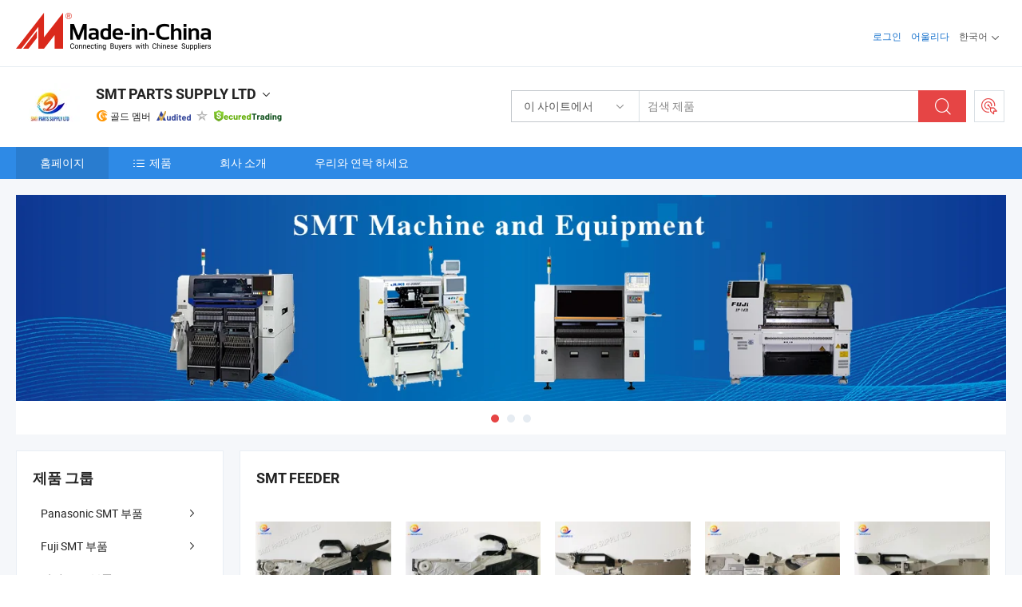

--- FILE ---
content_type: text/html;charset=UTF-8
request_url: https://kr.made-in-china.com/co_smtpartssupply/
body_size: 24843
content:
<!DOCTYPE html>
<html lang="kr">
<head>
            <title>중국 SMT 노즐 제조업체, SMT 피더, SMT 피더 부품 공급업체 - SMT PARTS SUPPLY LTD</title>
        <meta content="text/html; charset=utf-8" http-equiv="Content-Type"/>
    <link rel="dns-prefetch" href="//www.micstatic.com">
    <link rel="dns-prefetch" href="//image.made-in-china.com">
    <link rel="preconnect" href="//www.micstatic.com">
    <link rel="preconnect" href="//image.made-in-china.com">
    <link rel="dns-prefetch" href="//www.made-in-china.com">
    <link rel="preconnect" href="//www.made-in-china.com">
    <link rel="dns-prefetch" href="//pylon.micstatic.com">
    <link rel="dns-prefetch" href="//expo.made-in-china.com">
    <link rel="dns-prefetch" href="//world.made-in-china.com">
    <link rel="dns-prefetch" href="//pic.made-in-china.com">
    <link rel="dns-prefetch" href="//fa.made-in-china.com">
    <meta name="viewport" content="initial-scale=1.0,user-scalable=no,maximum-scale=1,width=device-width">
    <meta name="format-detection" content="telephone=no">
            <meta name="Keywords" content="SMT PARTS SUPPLY LTD, SMT 노즐, SMT 피더 공급업체, SMT 피더 부품"/>
            <meta name="Description"
              content="중국 SMT 노즐 공급업체, SMT 피더, SMT 피더 부품 제조사/공급업체 - SMT PARTS SUPPLY LTD"/>
            <meta http-equiv="X-UA-Compatible" content="IE=Edge, chrome=1"/>
    <meta name="renderer" content="webkit"/>
            <link rel="canonical" href="https://kr.made-in-china.com/co_smtpartssupply/"/>
    <link type="text/css" rel="stylesheet" href="https://www.micstatic.com/athena/2017/css/global/global_8c4df53f.css" />
        <link rel="stylesheet" type="text/css" href="https://www.micstatic.com/athena/2017/css/pages/home/home_201a5c6a.css" media="all"/>
                <link rel="stylesheet" type="text/css" href="https://www.micstatic.com/common/js/business/plugs/inquiryMINI/min-basket_f03eb0a5.css" media="all"/>
<!-- Polyfill Code Begin --><script chaset="utf-8" type="text/javascript" src="https://www.micstatic.com/polyfill/polyfill-simplify_eb12d58d.js"></script><!-- Polyfill Code End --></head>
    <body probe-AB-Test="A" class="theme-08 J-ATF" probe-clarity="false" >
        <div style="position:absolute;top:0;left:0;width:1px;height:1px;overflow:hidden">
        </div>
        <input type="hidden" name="user_behavior_trace_id" id="user_behavior_trace_id" value="1jffo569t9afx"/>
        <input type="hidden" value="home">
        <input type="hidden" id="loginUserName" value="smtpartssupply"/>
        <input type="hidden" id="J-is-showroom" value="1"> 
<div class="pad-header-mark J-header-mark"></div>
<div class="m-header m-search-gray pad-header">
    <div class="grid">
        <div class="m-header-row">
            <div class="m-logo-wrap">
    <a href="//kr.made-in-china.com/" title='중국에서 만든' class="m-logo"></a>
</div>
            <div class="m-header-menu pad-header-menu J-menu-wrap">
                <div class="pad-header-menu-top J-menu-close">
                    <i class="ob-icon icon-delete"></i>메뉴
                </div>
<input type="hidden" class="J-top-userType" value="">
<div class="fl pad-header-menu-item pad-header-loginInfo J-top-loginInfo J-tab-trigger">
    <div class="pad-header-unlogin J-top-unlogin">
        <div class="m-header-menu-item">
            <a fun-login rel="nofollow" href="//login.made-in-china.com/sign-in/?switchLan=0" ads-data="t:51,c:1,a:2" class="m-header-menu-title link-blue pad-header-sign-btn J-top-signIn ">로그인</a>
        </div>
                <div class="m-header-menu-item">
            <a fun-join rel="nofollow" href="//login.made-in-china.com/join/?sourceType=mlan_kr" ads-data="t:51,c:1,a:1" class="m-header-menu-title link-blue pad-header-join-btn">어울리다</a>
        </div>
    </div>
    <div class="m-header-menu-item m-header-select pad-header-logged J-top-logged" style="display:none">
        <a rel="nofollow" href="//membercenter.made-in-china.com/member/main/" class="m-header-menu-title m-header-select-title link-blue pad-hide"><span class="J-top-username "></span> <em class="num J-messageTotal"></em></a>
        <span class="m-header-menu-title m-header-select-title pc-hide pad-show pad-acount-txt"> My Account<i class="ob-icon icon-down"></i><em class="num J-messageTotal"></em></span>
        <ul class="m-header-option-list J-userFeature ">
            <li class="m-header-option m-header-option-with-num pc-hide pad-show pad-acount-link">
                <a rel="nofollow" href="//membercenter.made-in-china.com/member/main/" class="link-blue"><span class="J-top-username "></span></a>
            </li>
            <li class="m-header-option-gap pc-hide pad-show"></li>
            <li class="m-header-option m-header-option-with-num J-top-inquiry">
                <a rel="nofollow" href="//membercenter.made-in-china.com/message/index.html#inbox" ads-data="st:101" data-unRead="//membercenter.made-in-china.com/message/index.html#inbox..filterType=1"> New Message(s) <em class="num J-num">0</em></a>
            </li>
            <li class="m-header-option m-header-option-with-num J-supplier J-top-rfq" style="display:none">
                <a rel="nofollow" href="//membercenter.made-in-china.com/quotationmanage.do?xcase=receivedRfq"> Unquoted Sourcing Request(s) <em class="num J-num">0</em></a>
            </li>
            <li class="m-header-option m-header-option-with-num J-buyer J-top-rfq" style="display:none">
                <a rel="nofollow" href="//purchase.made-in-china.com/rfq/quotationCompare" ads-data="st:99" data-unRead="//purchase.made-in-china.com/rfq/quotationCompare?buyerReadFlag=0"> New Quote(s) of Sourcing Request <em class="num J-num">0</em></a>
            </li>
                            <li class="m-header-option J-supplier" style="display:none">
                    <a rel="nofollow" href="//membercenter.made-in-china.com/product.do?xcase=list"> Manage Products </a>
                </li>
                <li class="m-header-option J-supplier J-top-editor" style="display:none">
                    <a rel="nofollow" href="//editor.made-in-china.com/"> Edit My Showroom </a>
                </li>
                        <li class="m-header-option-gap"></li>
            <li class="m-header-option">
                <a fun-exit rel="nofollow" href="https://login.made-in-china.com/logon.do?xcase=doLogout" class="J-top-signOut"> Sign Out </a>
            </li>
        </ul>
    </div>
</div>
<script>
        var __IS_USER_LOGED__ =  false ;
</script>                <div class="m-header-menu-gap"></div>
<div class="m-header-menu-item m-header-select pad-header-menu-item J-tab-trigger">
    <span class="m-header-menu-title m-header-select-title">한국어<i class="ob-icon icon-down"></i></span>
    <ul class="m-header-option-list m-header-option-list-left">
                    <li class="m-header-option" ><a rel="nofollow" href="https://smtpartssupply.en.made-in-china.com">English</a></li>
                    <li class="m-header-option" ><a rel="nofollow" href="https://es.made-in-china.com/co_smtpartssupply/">Español</a></li>
                    <li class="m-header-option" ><a rel="nofollow" href="https://pt.made-in-china.com/co_smtpartssupply/">Português</a></li>
                    <li class="m-header-option" ><a rel="nofollow" href="https://fr.made-in-china.com/co_smtpartssupply/">Français</a></li>
                    <li class="m-header-option" ><a rel="nofollow" href="https://ru.made-in-china.com/co_smtpartssupply/">Русский язык</a></li>
                    <li class="m-header-option" ><a rel="nofollow" href="https://it.made-in-china.com/co_smtpartssupply/">Italiano</a></li>
                    <li class="m-header-option" ><a rel="nofollow" href="https://de.made-in-china.com/co_smtpartssupply/">Deutsch</a></li>
                    <li class="m-header-option" ><a rel="nofollow" href="https://nl.made-in-china.com/co_smtpartssupply/">Nederlands</a></li>
                    <li class="m-header-option" ><a rel="nofollow" href="https://sa.made-in-china.com/co_smtpartssupply/">العربية</a></li>
                    <li class="m-header-option" style="display:none"><a rel="nofollow" href="https://kr.made-in-china.com/co_smtpartssupply/">한국어</a></li>
                    <li class="m-header-option" ><a rel="nofollow" href="https://jp.made-in-china.com/co_smtpartssupply/">日本語</a></li>
                    <li class="m-header-option" ><a rel="nofollow" href="https://hi.made-in-china.com/co_smtpartssupply/">हिन्दी</a></li>
                    <li class="m-header-option" ><a rel="nofollow" href="https://th.made-in-china.com/co_smtpartssupply/">ภาษาไทย</a></li>
                    <li class="m-header-option" ><a rel="nofollow" href="https://tr.made-in-china.com/co_smtpartssupply/">Türkçe</a></li>
                    <li class="m-header-option" ><a rel="nofollow" href="https://vi.made-in-china.com/co_smtpartssupply/">Tiếng Việt</a></li>
                    <li class="m-header-option" ><a rel="nofollow" href="https://id.made-in-china.com/co_smtpartssupply/">Bahasa Indonesia</a></li>
            </ul>
</div>
            </div>
            <div class="pad-menu-entry pad-show J-menu-entry">
                <i class="micon">&#xe06b;</i> 메뉴
            </div>
            <span class="pad-menu-verticalLine"></span>
            <div class="pad-search-entry J-search-entry">
                <i class="micon">&#xe040;</i>
            </div>
        </div>
        <div class="m-header-row layout-2-wings m-search-rfq pad-search-bar">
            <div class="layout-body-wrap pad-search-wrap J-pad-search-bar">
                <div class="layout-body pad-search-body layout-body-mlan">
<div class="m-search-bar layout-2-wings m-search-bar-long-option" id="J-search-new-flag">
    <form faw-form fun-search-form name="searchForm" method="get"
                                    action="/productSearch"
                                    >
        <div class="m-search-input-wrap layout-body-wrap">
            <div class="layout-body J-inputWrap">
                <input faw-form-trace type="text" value="" class="m-search-input J-m-search-input"
                                                                                                        placeholder="검색 제품" name="keyword"
                                                                           autocomplete="off" x-webkit-speech="x-webkit-speech" />
                            <input type="hidden" name="inputkeyword" value="" />
            <input type="hidden" name="type" value="Product" />
            <input type="hidden" name="currentPage" value="1" />
            </div>
        </div>
        <div class="layout-wing-left">
            <div class="m-search-select J-searchType">
                <select faw-form-trace name="searchType" style="display:none;">
                                            <option value="3"  placeholder="검색 제품"
                            data-width="160"
                            data-action="/co_smtpartssupply/product/keywordSearch">이 사이트에서</option>
                        <option value="0"  placeholder="검색 제품"
                                data-width="192"
                                data-action="/productSearch">Made-in-China.com에서 </option>
                                    </select>
                <div class="m-search-select-title">
                                                                        <span>Made-in-China.com에서</span>
                         <i class="ob-icon icon-down"></i>
                                    </div>
                <dl class="m-search-option-list"></dl>
            </div>
        </div>
        <div class="layout-wing-right">
            <div class="m-search-btn-wrap">
                <button type="submit" class="m-search-btn J-m-search-btn"><i class="ob-icon icon-search"></i></button>
            </div>
        </div>
    </form>
    <div style="display: none" class="J-thisSite-params">
        <input type="hidden" name="subaction" value="hunt">
        <input type="hidden" name="style" value="b">
        <input type="hidden" name="mode" value="and">
        <input type="hidden" name="code" value="0">
        <input type="hidden" name="comProvince" value="nolimit">
        <input type="hidden" name="order" value="0">
        <input type="hidden" name="isOpenCorrection" value="1">
        <input type="hidden" name="org" value="top">
    </div>
    <div style="display: none" class="J-mic-params">
        <input type="hidden" name="inputkeyword" value=""/>
        <input type="hidden" name="type" value="Product"/>
        <input type="hidden" name="currentPage" value="1"/>
    </div>
    <input type="hidden" class="J-is-supplier-self" value="0" />
    <input type="hidden" class="J-is-offer" value="0" />
        <input type="hidden" id="J-searchType-mlan" name="J-searchType-mlan" value="adv"/>
</div>
                    <div class="pad-search-close J-search-close">
                        <i class="micon">&#xe00c;</i>
                    </div>
                </div>
            </div>
            <div class="layout-wing-right">
    <div class="rfq-post-dropmenu">
        <a fun-rfq href="//purchase.made-in-china.com/trade-service/quotation-request.html?lan=kr" rel="nofollow" class="m-rfq m-rfq-mlan">
            <span><i class="ob-icon icon-purchase"></i>포스트 소싱 요청</span>
        </a>
        <div class="rfq-post-tip">
            <div class="rfq-post-tipcont">
                <h3>쉬운 소싱</h3>
                <p class="rfq-sub-title">더 편리하고 더 효율적</p>
                <ul class="rfq-info-list">
                    <li><i class="micon">&#xe05a;</i>하나의 요청, 여러 견적</li>
                    <li><i class="micon">&#xe05a;</i>검증된 공급업체 매칭</li>
                    <li><i class="micon">&#xe05a;</i>견적 비교 및 샘플 요청</li>
                </ul>
                <div>
                    <a href="//purchase.made-in-china.com/trade-service/quotation-request.html?lan=kr" class="btn btn-main">지금 요청 게시</a>
                </div>
            </div>
            <span class="arrow arrow-top">
                <span class="arrow arrow-in"></span>
            </span>
        </div>
    </div>
</div>
        </div>
    </div>
</div> 
<div class="sr-comInfo">
	        <div class="sr-layout-wrap">
			                <div class="sr-comInfo-logo">
					<a href="https://kr.made-in-china.com/co_smtpartssupply/" title="SMT PARTS SUPPLY LTD">
						<img src="//www.micstatic.com/athena/img/transparent.png" data-original="//image.made-in-china.com/206f0j00PELaOztRBQgK/SMT-PARTS-SUPPLY-LTD.webp" alt="SMT PARTS SUPPLY LTD">
					</a>
                </div>
            <div class="sr-comInfo-r">
                <div class="sr-comInfo-title J-title-comName">
                    <div class="title-txt">
						                            <a href="https://kr.made-in-china.com/co_smtpartssupply/" >
                                <h1>
                                    SMT PARTS SUPPLY LTD
                                </h1>
                            </a>
                                                                        <i class="ob-icon icon-down"></i>
                    </div>
					 <div class="sr-comInfo-details J-comInfo-details">
                        <div class="details-cnt">
                            <div class="cf">
                                    <div class="detail-col col-1">
                                        <div class="detail-address">
                                            <i class="ob-icon icon-coordinate"></i>
                                            Jiangsu, 중국
                                        </div>
										                                            <div class="detail-address-map showLocation">
                                                <div class="showLocation-content" style="display:block;">
                                                    <div class="showLocation-map"></div>
                                                    <div class="showLocation-arrow showLocation-arrow-top"></div>
                                                    <div class="showLocation-mark animate-start showLocation-Jiangsu"></div>
                                                </div>
                                            </div>
										                                    </div>
                                    <div class="detail-col col-2">
                                        <div class="detail-infos">
                                                                                                                                                                                                                                                                                                                                                                                            <div class="info-item">
                                                        <div class="info-label">
                                                            주요 상품:
                                                        </div>
                                                        <div class="info-fields">
                                                                                                                                                                                                                                                                                                                                                                                                                                                                                                                                                                                                                                                                                                                                            <span>SMT 노즐</span>
                                                                                                                                                                                                                                                                                                                                                                                                ,
                                                                                                                                                                                                                                                                                                                                                                                                        <span>SMT 피더</span>
                                                                                                                                                                                                                                                                                                                                                                                                ,
                                                                                                                                                                                                                                                                                                                                                                                                        <span>SMT 피더 부품</span>
                                                                                                                                                                                                                                                                                                                                                                                                ,
                                                                                                                                                                                                                                                                                                                                                                                                        <span>장착기 부품</span>
                                                                                                                                                                                                                                                                                                                                                                                                ,
                                                                                                                                                                                                                                                                                                                                                                                                        <span>프린터 및 디스프린터 부품</span>
                                                                                                                                                                                                                                                                                                                                                                                                ,
                                                                                                                                                                                                                                                                                                                                                                                                        <span>피더 저장 카트</span>
                                                                                                                                                                                                                                                                                                                                                                                                ,
                                                                                                                                                                                                                                                                                                                                                                                                        <span>IC 트레이 피더</span>
                                                                                                                                                                                                                                                                                                                                                                                                ,
                                                                                                                                                                                                                                                                                                                                                                                                        <span>SMT 주변기기</span>
                                                                                                                                                                                                                                                                                                                                                                                                ,
                                                                                                                                                                                                                                                                                                                                                                                                        <span>SMT 커터</span>
                                                                                                                                                                                                                                                                                                                                                                                                ,
                                                                                                                                                                                                                                                                                                                                                                                                        <span>SMT 필터</span>
                                                                                                                                                                                                                                                                                                            <form id="searchProdsByKeyword" name="searchInKeywordList" method="get" action="/co_smtpartssupply/product/keywordSearch">
    <input type="hidden" id="keyWord4Search" name="searchKeyword" value="" />
    <input type="hidden" id="viewType" name="viewType" value="0" /> 
</form>
                                                                                                                                                                                                                                                        </div>
                                                    </div>
                                                                                                                                                                                                            <div class="info-item">
                                                        <div class="info-label">
                                                            주소:
                                                        </div>
                                                        <div class="info-fields">
                                                                                                                                                                                                                                                                                                                                    D-526, Haye Science Park, 93# Weihe Road, Suzhou Industrial Park Suzhou, 215127, Suzhou, Jiangsu, China
                                                                                                                                                                                                                                                        </div>
                                                    </div>
                                                                                                                                                                                                            <div class="info-item">
                                                        <div class="info-label">
                                                            주요 시장:
                                                        </div>
                                                        <div class="info-fields">
                                                                                                                                                                                                                                                                                                                                    북아메리카, 남아메리카, 동유럽, 동남아시아, 아프리카, 오세아니아, 중동, 동아시아, 서유럽
                                                                                                                                                                                                                                                        </div>
                                                    </div>
                                                                                                                                                                                                            <div class="info-item">
                                                        <div class="info-label">
                                                            국제 상거래 조건(인코텀즈):
                                                        </div>
                                                        <div class="info-fields">
                                                                                                                                                                                                                                                                                                                                    FOB, CFR, CIF, DAT, FAS, DDP, DAP, CIP, CPT, FCA, EXW
                                                                                                                                                                                                                                                        </div>
                                                    </div>
                                                                                                                                                                                                            <div class="info-item">
                                                        <div class="info-label">
                                                            지불 조건:
                                                        </div>
                                                        <div class="info-fields">
                                                                                                                                                                                                                                                                                                                                    T/T, PayPal, Western Union
                                                                                                                                                                                                                                                        </div>
                                                    </div>
                                                                                                                                                                                                            <div class="info-item">
                                                        <div class="info-label">
                                                            평균 리드 타임:
                                                        </div>
                                                        <div class="info-fields">
                                                                                                                                                                                                                                                                                                                                    성수기 리드 타임: 근무일 기준 15일 이내, 비수기 리드 타임, 근무일 기준 15일 이내
                                                                                                                                                                                                                                                        </div>
                                                    </div>
                                                                                                                                    </div>
                                    </div>
																		                                        <div class="detail-col col-1">
                                            <div class="detail-infos">
																									<div class="info-item">
																													<i class="ob-icon icon-yes2"></i>OEM/ODM 서비스
														                                                    </div>
																									<div class="info-item">
																													<i class="ob-icon icon-yes2"></i>샘플 사용 가능
														                                                    </div>
																									<div class="info-item">
																																																											  <a href="https://www.made-in-china.com/BookFactoryTour/OoFEzrbAbwtJ" target="_blank" rel="nofollow"><i class="ob-icon icon-shop"></i>내 공장 방문</a>
															                                                                                                            </div>
																									<div class="info-item">
														                                                            <i class="ob-icon" style="width:16px; height: 16px; background:url('https://www.micstatic.com/common/img/logo/icon-deal.png?_v=1768815610210') no-repeat;background-size: contain; top: 2px;"></i> Secured Trading Service
                                                                                                            </div>
												                                                                                                <div class="average-response-time J-response-time" style="display: none" data-tradeGmvEtcShowFlag="true">
                                                    <span class="response-time-title">평균 응답 시간:</span><div class="response-time-data J-response-time-data"></div>
                                                </div>
                                                                                            </div>
                                        </div>
									                                </div>
																											<p class="detail-intro">중국SMT 노즐, SMT 피더, SMT 피더 부품, 장착기 부품, 프린터 및 디스프린터 부품, 피더 저장 카트, IC 트레이 피더, SMT 주변기기, SMT 커터, SMT 필터 제조 / 공급 업체,제공 품질 후지 SMT 예비 부품 DOP-300S/300SA 진공 펌프 유지 보수 키트 H5448d 원본, 야마하 Yv100X 헤드 아이오 보드 Kv8-M4570-10X 원본 새/중고, SMT 삼성 전기 공급기 8mm Sme 공급기 등등.</p>
																	                            </div>
                            <div class="details-footer">
                                <a target="_blank" href="https://www.made-in-china.com/sendInquiry/shrom_OoFEzrbAbwtJ_OoFEzrbAbwtJ.html?plant=kr&from=shrom&type=cs&style=2&page=home" class="option-item" rel="nofollow">
                                    문의 보내기 </a>
                                <b class="tm3_chat_status" lan="kr" tmlan="kr" dataId="OoFEzrbAbwtJ_OoFEzrbAbwtJ_3" inquiry="https://www.made-in-china.com/sendInquiry/shrom_OoFEzrbAbwtJ_OoFEzrbAbwtJ.html?plant=kr&from=shrom&type=cs&style=2&page=home" processor="chat" cid="OoFEzrbAbwtJ" style="display:none"></b>
                            </div>
                        </div>
                </div>
				<div class="sr-comInfo-sign">
					                        <div class="sign-item" id="member-since">
                                                                                                <i class="item-icon icon-gold"></i> <span class="sign-item-text">골드 멤버</span>
                                                                                        <div class="J-member-since-tooltip" style="display: none">
                                                                    <i class="item-icon icon-gold"></i>골드 멤버 <span class="txt-year">이후 2016</span>
                                                                                                    <div>비즈니스 라이센스가 검증 된 공급 업체</div>
                            </div>
                        </div>
					                        <div class="sign-item as-logo-new J-tooltip-ele" data-title="독립적인 제3자 검사 기관의 감사를 받음" data-placement="top">
                            <img src="https://www.micstatic.com/common/img/icon-new/as_32.png?_v=1768815610210" alt="감사를 받은 공급업체">
                                                            <span class="sign-item-text txt-as">감사를 받은 공급업체</span>
                                                    </div>
					                                            <span class="sign-item icon-star J-tooltip-ele" data-title="공급업체 역량 지수: 5점 만점" data-placement="top">
                                                            <img src="https://www.micstatic.com/common/img/icon-new/star-gray.png?_v=1768815610210" alt="">
                                                    </span>
                                                                <div class="sign-item J-tooltip-ele" data-title="Made-in-China.com의 거래 보호를 즐기세요">
                            <img src="https://www.micstatic.com/common/img/icon-new/trade-long.png?_v=1768815610210" alt="Secured Trading Service" />
                        </div>
                                    </div>
            </div>
        </div>
	</div> <div class="sr-nav-wrap">
	<div class="sr-nav J-nav-fix">
        <div class="sr-layout-wrap" faw-module="Navigation_Bar" faw-exposure>
            <ul class="sr-nav-main">
    			    				    					<li class="sr-nav-item selected ">
                            <a href="https://kr.made-in-china.com/co_smtpartssupply/" class="sr-nav-title " ads-data="">
																홈페이지 </a>
                        </li>
    				    			    				    					<li class="sr-nav-item ">
                            <a href="https://kr.made-in-china.com/co_smtpartssupply/product_group_s_s_1.html" class="sr-nav-title" ads-data="">
                                <i class="ob-icon icon-category"></i>제품 </a>
                            <div class="sr-nav-sub cf">
    																										<div class="sr-nav-sub-li">
											<a href="https://kr.made-in-china.com/co_smtpartssupply/product-group/panasonic-smt-parts_hyyguhruy_1.html" class="sr-nav-sub-title "
												 style="display: " ads-data="">
																								Panasonic SMT &#48512;&#54408;
																									<i class="ob-icon icon-right"></i>
											</a>
																							<div class="sr-nav-ssub-list">
																											<a href="https://kr.made-in-china.com/co_smtpartssupply/product-group/panasonic-valve-sensor_hyyhuinny_1.html"
															 class="sr-nav-sub-title sr-nav-ssub-title">&#54028;&#45208;&#49548;&#45769; &#48184;&#48652; &#48143; &#49468;&#49436;</a>
																																									<a href="https://kr.made-in-china.com/co_smtpartssupply/product-group/panasonic-motor_hyyhuiniy_1.html"
															 class="sr-nav-sub-title sr-nav-ssub-title">&#54028;&#45208;&#49548;&#45769; &#47784;&#53552;</a>
																																									<a href="https://kr.made-in-china.com/co_smtpartssupply/product-group/pansonic-nozzle_hyyhuinyy_1.html"
															 class="sr-nav-sub-title sr-nav-ssub-title">PANSONIC &#45432;&#51600;</a>
																																									<a href="https://kr.made-in-china.com/co_smtpartssupply/product-group/pansonic-feeder-feeder-parts_hyygehsiy_1.html"
															 class="sr-nav-sub-title sr-nav-ssub-title">PANSONIC &#44277;&#44553; &#51109;&#52824; &#48143; &#44277;&#44553; &#51109;&#52824; &#48512;&#54408;</a>
																																									<a href="https://kr.made-in-china.com/co_smtpartssupply/product-group/panasonic-board_hyygnghsy_1.html"
															 class="sr-nav-sub-title sr-nav-ssub-title">&#54028;&#45208;&#49548;&#45769; &#48372;&#46300;</a>
																																									<a href="https://kr.made-in-china.com/co_smtpartssupply/product-group/others-panasonic-smt-parts_hyygnghuy_1.html"
															 class="sr-nav-sub-title sr-nav-ssub-title">&#44592;&#53440; Panasonic SMT &#48512;&#54408;</a>
																																							</div>
										</div>
    																										<div class="sr-nav-sub-li">
											<a href="https://kr.made-in-china.com/co_smtpartssupply/product-group/fuji-smt-parts_hyynorrry_1.html" class="sr-nav-sub-title "
												 style="display: " ads-data="">
																								Fuji SMT &#48512;&#54408;
																									<i class="ob-icon icon-right"></i>
											</a>
																							<div class="sr-nav-ssub-list">
																											<a href="https://kr.made-in-china.com/co_smtpartssupply/product-group/fuji-qp-parts_hyyeyeysy_1.html"
															 class="sr-nav-sub-title sr-nav-ssub-title">Fuji QP &#48512;&#54408;</a>
																																									<a href="https://kr.made-in-china.com/co_smtpartssupply/product-group/fuji-cp-parts_hyygunhiy_1.html"
															 class="sr-nav-sub-title sr-nav-ssub-title">Fuji CP &#48512;&#54408;</a>
																																									<a href="https://kr.made-in-china.com/co_smtpartssupply/product-group/fuji-xp-parts_hyygunhyy_1.html"
															 class="sr-nav-sub-title sr-nav-ssub-title">Fuji XP &#48512;&#54408;</a>
																																									<a href="https://kr.made-in-china.com/co_smtpartssupply/product-group/fuji-nxt-parts_hyygunhsy_1.html"
															 class="sr-nav-sub-title sr-nav-ssub-title">Fuji NXT &#48512;&#54408;</a>
																																									<a href="https://kr.made-in-china.com/co_smtpartssupply/product-group/fuji-feeder_hyyhrrnsy_1.html"
															 class="sr-nav-sub-title sr-nav-ssub-title">&#54980;&#51648; &#54588;&#45908;</a>
																																									<a href="https://kr.made-in-china.com/co_smtpartssupply/product-group/others-fuji-smt-parts_hyygunhuy_1.html"
															 class="sr-nav-sub-title sr-nav-ssub-title">&#44592;&#53440; Fuji SMT &#48512;&#54408;</a>
																																							</div>
										</div>
    																										<div class="sr-nav-sub-li">
											<a href="https://kr.made-in-china.com/co_smtpartssupply/product-group/samsung-smt-parts_hyyguohey_1.html" class="sr-nav-sub-title "
												 style="display: " ads-data="">
																								&#49340;&#49457; SMT &#48512;&#54408;
																									<i class="ob-icon icon-right"></i>
											</a>
																							<div class="sr-nav-ssub-list">
																											<a href="https://kr.made-in-china.com/co_smtpartssupply/product-group/samsung-motor_hyyeynsny_1.html"
															 class="sr-nav-sub-title sr-nav-ssub-title">&#49340;&#49457; &#47784;&#53552;</a>
																																									<a href="https://kr.made-in-china.com/co_smtpartssupply/product-group/samsung-board_hyyeynsiy_1.html"
															 class="sr-nav-sub-title sr-nav-ssub-title">&#49340;&#49457; &#51060;&#49324;&#54924;</a>
																																									<a href="https://kr.made-in-china.com/co_smtpartssupply/product-group/samsung-feeder-feeder-parts_hyygynnsy_1.html"
															 class="sr-nav-sub-title sr-nav-ssub-title">&#49340;&#49457; &#54588;&#45908; &#48143; &#54588;&#45908; &#48512;&#54408;</a>
																																									<a href="https://kr.made-in-china.com/co_smtpartssupply/product-group/samsung-nozzle_hyyguohry_1.html"
															 class="sr-nav-sub-title sr-nav-ssub-title">&#49340;&#49457; &#45432;&#51600;</a>
																																									<a href="https://kr.made-in-china.com/co_smtpartssupply/product-group/others-samsung-smt-parts_hyyguohoy_1.html"
															 class="sr-nav-sub-title sr-nav-ssub-title">&#44592;&#53440; &#49340;&#49457; SMT &#48512;&#54408;</a>
																																							</div>
										</div>
    																										<div class="sr-nav-sub-li">
											<a href="https://kr.made-in-china.com/co_smtpartssupply/product-group/yamaha-smt-parts_hyynorrhy_1.html" class="sr-nav-sub-title "
												 style="display: " ads-data="">
																								Yamaha SMT &#48512;&#54408;
																									<i class="ob-icon icon-right"></i>
											</a>
																							<div class="sr-nav-ssub-list">
																											<a href="https://kr.made-in-china.com/co_smtpartssupply/product-group/yamaha-sensor-board_hyygunrry_1.html"
															 class="sr-nav-sub-title sr-nav-ssub-title">Yamaha &#49468;&#49436; &#48143; &#48372;&#46300;</a>
																																									<a href="https://kr.made-in-china.com/co_smtpartssupply/product-group/yamaha-cylinder-valve_hyygunrey_1.html"
															 class="sr-nav-sub-title sr-nav-ssub-title">Yamaha &#49892;&#47536;&#45908; &#48143; &#48184;&#48652;</a>
																																									<a href="https://kr.made-in-china.com/co_smtpartssupply/product-group/yamaha-nozzle_hyygunrhy_1.html"
															 class="sr-nav-sub-title sr-nav-ssub-title">Yamaha &#45432;&#51600;</a>
																																									<a href="https://kr.made-in-china.com/co_smtpartssupply/product-group/yamaha-feeder-feeder-parts_hyyguneyy_1.html"
															 class="sr-nav-sub-title sr-nav-ssub-title">Yamaha &#54588;&#45908; &#48143; &#54588;&#45908; &#48512;&#54408;</a>
																																									<a href="https://kr.made-in-china.com/co_smtpartssupply/product-group/yamaha-belt-motor_hyygunesy_1.html"
															 class="sr-nav-sub-title sr-nav-ssub-title">Yamaha &#48296;&#53944; &#48143; &#47784;&#53552;</a>
																																									<a href="https://kr.made-in-china.com/co_smtpartssupply/product-group/others-yamaha-smt-parts_hyyguneuy_1.html"
															 class="sr-nav-sub-title sr-nav-ssub-title">Yamaha SMT &#48512;&#54408; &#44592;&#53440;</a>
																																							</div>
										</div>
    																										<div class="sr-nav-sub-li">
											<a href="https://kr.made-in-china.com/co_smtpartssupply/product-group/juki-smt-parts_hyynorroy_1.html" class="sr-nav-sub-title "
												 style="display: " ads-data="">
																								JUKI SMT &#48512;&#54408;
																									<i class="ob-icon icon-right"></i>
											</a>
																							<div class="sr-nav-ssub-list">
																											<a href="https://kr.made-in-china.com/co_smtpartssupply/product-group/juki-feeder-feeder-parts_hyynoroyy_1.html"
															 class="sr-nav-sub-title sr-nav-ssub-title">JUKI &#54588;&#45908; &#48143; &#54588;&#45908; &#48512;&#54408;</a>
																																									<a href="https://kr.made-in-china.com/co_smtpartssupply/product-group/juki-nozzle_hyynorosy_1.html"
															 class="sr-nav-sub-title sr-nav-ssub-title">JUKI &#45432;&#51600;</a>
																																									<a href="https://kr.made-in-china.com/co_smtpartssupply/product-group/juki-motor_hyyeynssy_1.html"
															 class="sr-nav-sub-title sr-nav-ssub-title">JUKI &#47784;&#53552;</a>
																																									<a href="https://kr.made-in-china.com/co_smtpartssupply/product-group/juki-valve-cylinder_hyyeynsyy_1.html"
															 class="sr-nav-sub-title sr-nav-ssub-title">JUKI &#48184;&#48652; &#48143; &#49892;&#47536;&#45908;</a>
																																									<a href="https://kr.made-in-china.com/co_smtpartssupply/product-group/juki-board-sensor_hyyeynsuy_1.html"
															 class="sr-nav-sub-title sr-nav-ssub-title">JUKI &#48372;&#46300; &#48143; &#49468;&#49436;</a>
																																									<a href="https://kr.made-in-china.com/co_smtpartssupply/product-group/others-juki-smt-parts_hyynorouy_1.html"
															 class="sr-nav-sub-title sr-nav-ssub-title">&#44592;&#53440; JUKI SMT &#48512;&#54408;</a>
																																							</div>
										</div>
    																										<div class="sr-nav-sub-li">
											<a href="https://kr.made-in-china.com/co_smtpartssupply/product-group/siemens-smt-parts_hyyghohsy_1.html" class="sr-nav-sub-title "
												 style="display: " ads-data="">
																								Siemens SMT &#48512;&#54408;
																									<i class="ob-icon icon-right"></i>
											</a>
																							<div class="sr-nav-ssub-list">
																											<a href="https://kr.made-in-china.com/co_smtpartssupply/product-group/siemens-belt_hyyeyinry_1.html"
															 class="sr-nav-sub-title sr-nav-ssub-title">Siemens &#48296;&#53944;</a>
																																									<a href="https://kr.made-in-china.com/co_smtpartssupply/product-group/siemens-nozzle_hyyeyiney_1.html"
															 class="sr-nav-sub-title sr-nav-ssub-title">Siemens &#45432;&#51600;</a>
																																									<a href="https://kr.made-in-china.com/co_smtpartssupply/product-group/siemens-feeder-feeder-parts_hyyeyingy_1.html"
															 class="sr-nav-sub-title sr-nav-ssub-title">Siemens &#54588;&#45908; &#48143; &#54588;&#45908; &#48512;&#54408;</a>
																																									<a href="https://kr.made-in-china.com/co_smtpartssupply/product-group/others-siemens-smt-parts_hyyeyinhy_1.html"
															 class="sr-nav-sub-title sr-nav-ssub-title">&#44592;&#53440; SIEMENS SMT &#48512;&#54408;</a>
																																							</div>
										</div>
    																										<div class="sr-nav-sub-li">
											<a href="https://kr.made-in-china.com/co_smtpartssupply/product-group/hitachi-smt-parts_hyyhuiguy_1.html" class="sr-nav-sub-title "
												 style="display: " ads-data="">
																								Hitachi SMT &#48512;&#54408;
																									<i class="ob-icon icon-right"></i>
											</a>
																							<div class="sr-nav-ssub-list">
																											<a href="https://kr.made-in-china.com/co_smtpartssupply/product-group/hitachi-motor_hyyehursy_1.html"
															 class="sr-nav-sub-title sr-nav-ssub-title">Hitachi &#47784;&#53552;</a>
																																									<a href="https://kr.made-in-china.com/co_smtpartssupply/product-group/hitachi-feeder-feeder-parts_hyyhuigny_1.html"
															 class="sr-nav-sub-title sr-nav-ssub-title">Hitachi &#54588;&#45908; &#48143; &#54588;&#45908; &#48512;&#54408;</a>
																																									<a href="https://kr.made-in-china.com/co_smtpartssupply/product-group/hitachi-nozzle_hyyhuigyy_1.html"
															 class="sr-nav-sub-title sr-nav-ssub-title">Hitachi &#45432;&#51600;</a>
																																									<a href="https://kr.made-in-china.com/co_smtpartssupply/product-group/others-hitachi-smt-parts_hyyhuigiy_1.html"
															 class="sr-nav-sub-title sr-nav-ssub-title">&#44592;&#53440; Hitachi SMT &#48512;&#54408;</a>
																																							</div>
										</div>
    																										<div class="sr-nav-sub-li">
											<a href="https://kr.made-in-china.com/co_smtpartssupply/product-group/i-pulse-smt-parts_huhrernyu_1.html" class="sr-nav-sub-title "
												 style="display: " ads-data="">
																								I-PULSE SMT &#48512;&#54408;
											</a>
										</div>
    																										<div class="sr-nav-sub-li">
											<a href="https://kr.made-in-china.com/co_smtpartssupply/product-group/mydata-smt-parts_hyyguosuy_1.html" class="sr-nav-sub-title "
												 style="display: " ads-data="">
																								MyData SMT &#54028;&#53944;
											</a>
										</div>
    																										<div class="sr-nav-sub-li">
											<a href="https://kr.made-in-china.com/co_smtpartssupply/product-group/assembleon-smt-parts_hyiigyhgy_1.html" class="sr-nav-sub-title "
												 style="display: " ads-data="">
																								Assembleon SMT &#48512;&#54408;
											</a>
										</div>
    																										<div class="sr-nav-sub-li">
											<a href="https://kr.made-in-china.com/co_smtpartssupply/product_group_s_s_1.html" class="sr-nav-sub-title "
												 style="display: " ads-data="">
																								&#47784;&#46304; &#44536;&#47353;
											</a>
										</div>
    							                            </div>
                        </li>
    				    			    				    					<li class="sr-nav-item ">
                            <a href="https://kr.made-in-china.com/co_smtpartssupply/company_info.html" class="sr-nav-title " ads-data="">
																회사 소개 </a>
                        </li>
    				    			    				    					<li class="sr-nav-item ">
                            <a href="https://kr.made-in-china.com/co_smtpartssupply/contact_info.html" class="sr-nav-title " ads-data="">
																우리와 연락 하세요 </a>
                        </li>
    				    			            </ul>
        </div>
	</div>
 </div>
		        <div class="sr-container J-layout skin-01 ">
<div class="sr-layout-wrap">
    <div class="sr-proSlide J-proSlide-wrapper J-ATF sr-home-banner" faw-module="banner" faw-exposure>
        <div class="swiper-container J-proSlide-container">
                <div class="swiper-wrapper">
                                                <div class="swiper-slide J-proSlide-slide J-home-banner-slide">
                         <a href="https://kr.made-in-china.com/co_smtpartssupply/product_group_s_s_1.html" ads-data="st:8,pcid:OoFEzrbAbwtJ,a:1">	
						                        <img alt="SMT PARTS SUPPLY LTD" title="SMT PARTS SUPPLY LTD" src="//image.made-in-china.com/208f0j00NaQTCEOgFtzu/1.webp" >
                        </a> </div>
                                                    <div class="swiper-slide J-proSlide-slide J-home-banner-slide">
                         <a href="https://kr.made-in-china.com/co_smtpartssupply/product_group_s_s_1.html" ads-data="st:8,pcid:OoFEzrbAbwtJ,a:2">	
						                        <img alt="SMT PARTS SUPPLY LTD" title="SMT PARTS SUPPLY LTD" src="//www.micstatic.com/athena/img/transparent.png" data-src="//image.made-in-china.com/208f0j00nTaQCLFqVEzg/2.webp" class="swiper-lazy" >
                        </a> </div>
                                                    <div class="swiper-slide J-proSlide-slide J-home-banner-slide">
                         <a href="https://kr.made-in-china.com/co_smtpartssupply/company_info.html" ads-data="st:8,pcid:OoFEzrbAbwtJ,a:3">	
						                        <img alt="SMT PARTS SUPPLY LTD" title="SMT PARTS SUPPLY LTD" src="//www.micstatic.com/athena/img/transparent.png" data-src="//image.made-in-china.com/208f0j00yTatCzFcIQpu/3.webp" class="swiper-lazy" >
                        </a> </div>
                                                    </div>
        <div class="sr-proSlide-pager J-banner-pagination"></div>
        <div class="sr-proSlide-btn-left J-proSlide-left">
            <i class="ob-icon icon-left-big"></i>
        </div>
        <div class="sr-proSlide-btn-right J-proSlide-right">
            <i class="ob-icon icon-right-big"></i>
        </div>
    </div>
</div>
</div>
<input type="hidden" id="sensor_pg_v" value="cid:OoFEzrbAbwtJ,tp:104,stp:10401,sst:paid"/>
<input type="hidden" id="templateUrl" value="com.focustech.subsys.athena.domain.template.ScorpioTemplate@266779e1" />
<input type="hidden" id="templateVmUrl" value="showroom-2017/home/spotlight.vm" />
<script class="J-mlan-config" type="text/data-lang" data-lang="kr">
    {
        "keywordRequired": "검색을 위해 최소한 키워드를 입력하십시오.",
        "popularSearches": "인기 검색어",
        "recentKeywords": "최근 키워드",
        "clearHistory": "기록 지우기",
        "emailRequired": "당신의 이메일 주소를 입력하십시오.",
        "email": "유효한 이메일 주소를 입력하십시오.",
        "contentRequired": "문의하실 내용을 입력해주세요.",
        "maxLength": "요청 내용은 20~4000자여야 합니다.",
        "quiryDialogTitle": "공급 업체와의 신뢰를 구축하기 위해 연락처를 입력 (들)",
        "frequencyError": "작업이 너무 잦습니다. 나중에 다시 시도해 주세요."
    }
</script><div class="sr-layout-wrap sr-layout-resp">
    <div class="sr-layout-main home-layout-main">
                <div class="J-spotlight-show">
                    <div class="sr-layout-block">
   	<div class="sr-txt-title">
    	<h2 class="sr-txt-h2">SMT FEEDER</h2>
   	</div>
   	<div class="sr-layout-content">
       	<div class="sr-layout-row">
			                                                <div class="sr-layout-col-5 sr-proList" faw-module="Prod_list" faw-exposure product_id="RZHfOWDSLQkw" company_id="OoFEzrbAbwtJ"
						 ads-data="pdid:RZHfOWDSLQkw,pcid:OoFEzrbAbwtJ,a:1,is_3d_prod: 0">
						<div class="sr-proList-pic-wrap">
                           	<div class="sr-proList-pic ">
										                           	<div class="prod-video-mark">동영상</div>
		                       								    <div class="prod-image ">
							   									 	            <a href="https://kr.made-in-china.com/co_smtpartssupply/product_YAMAHA-SMT-Zs-24mm-Feeder-Klj-Mc400-010-Zsy-024-0014559A-for-Original-New-Used_uosnnooygg.html" ads-data="st:8,pdid:RZHfOWDSLQkw,pcid:OoFEzrbAbwtJ,a:1">
            <img src="//www.micstatic.com/athena/img/transparent.png" data-original="//image.made-in-china.com/220f0j00dVWzlCptEjkS/YAMAHA-SMT-Zs-24mm-Feeder-Klj-Mc400-010-Zsy-024-0014559A-for-Original-New-Used.webp" title="야마하 SMT Zs 24mm 피더 Klj-Mc400-010 Zsy-024-0014559A 원본 새/중고" alt="야마하 SMT Zs 24mm 피더 Klj-Mc400-010 Zsy-024-0014559A 원본 새/중고">
        </a>
                               									</div>
						    </div>
						</div>
                        <div class="sr-proList-txt">
							<div class="sr-proList-name">
																<a href="https://kr.made-in-china.com/co_smtpartssupply/product_YAMAHA-SMT-Zs-24mm-Feeder-Klj-Mc400-010-Zsy-024-0014559A-for-Original-New-Used_uosnnooygg.html" title="야마하 SMT Zs 24mm 피더 Klj-Mc400-010 Zsy-024-0014559A 원본 새/중고" ads-data="st:1,pdid:RZHfOWDSLQkw,pcid:OoFEzrbAbwtJ,a:1">
									야마하 SMT Zs 24mm 피더 Klj-Mc400-010 Zsy-024-0014559A 원본 새/중고
								</a>
							</div>
                           		                           	<div class="sr-proList-price" title="FOB 가격: US$0.001 / 상품">
	                              	<span class="sr-proList-unit">FOB 가격: </span>
	                               	<span class="sr-proList-num">US$0.001 </span>
	                               	<span class="">/ 상품</span>
	                           	</div>
                           		                           	<div class="sr-proList-price" title="최소 주문하다: 1 상품">
	                               	<span class="sr-proList-unit">최소 주문하다: </span>
	                               	1 상품
	                           	</div>
                           	                        </div>
																			<a href="https://www.made-in-china.com/sendInquiry/prod_RZHfOWDSLQkw_OoFEzrbAbwtJ.html?from=shrom&page=home_spot&plant=kr"
							   target="_blank" class="btn" style="margin-top: 13px; width: 100%" ads-data="st:5,pdid:RZHfOWDSLQkw,pcid:OoFEzrbAbwtJ,a:1">문의 보내기</a>
											</div>
                                                                <div class="sr-layout-col-5 sr-proList" faw-module="Prod_list" faw-exposure product_id="lOPTAgLcsEki" company_id="OoFEzrbAbwtJ"
						 ads-data="pdid:lOPTAgLcsEki,pcid:OoFEzrbAbwtJ,a:2,is_3d_prod: 0">
						<div class="sr-proList-pic-wrap">
                           	<div class="sr-proList-pic ">
										                           	<div class="prod-video-mark">동영상</div>
		                       								    <div class="prod-image ">
							   									 	            <a href="https://kr.made-in-china.com/co_smtpartssupply/product_I-Pulse-SMT-Parts-F3-1216-Klk-Mc200-000-12mm-Feeder-Original-New-Used_uosiiunnig.html" ads-data="st:8,pdid:lOPTAgLcsEki,pcid:OoFEzrbAbwtJ,a:2">
            <img src="//www.micstatic.com/athena/img/transparent.png" data-original="//image.made-in-china.com/220f0j00HWNugOlPbeoa/I-Pulse-SMT-Parts-F3-1216-Klk-Mc200-000-12mm-Feeder-Original-New-Used.webp" title="아이펄스 SMT 부품 F3-1216 Klk-Mc200-000 12mm 피더 원본 새/중고" alt="아이펄스 SMT 부품 F3-1216 Klk-Mc200-000 12mm 피더 원본 새/중고">
        </a>
                               									</div>
						    </div>
						</div>
                        <div class="sr-proList-txt">
							<div class="sr-proList-name">
																<a href="https://kr.made-in-china.com/co_smtpartssupply/product_I-Pulse-SMT-Parts-F3-1216-Klk-Mc200-000-12mm-Feeder-Original-New-Used_uosiiunnig.html" title="아이펄스 SMT 부품 F3-1216 Klk-Mc200-000 12mm 피더 원본 새/중고" ads-data="st:1,pdid:lOPTAgLcsEki,pcid:OoFEzrbAbwtJ,a:2">
									아이펄스 SMT 부품 F3-1216 Klk-Mc200-000 12mm 피더 원본 새/중고
								</a>
							</div>
                           		                           	<div class="sr-proList-price" title="FOB 가격: US$0.001 / 상품">
	                              	<span class="sr-proList-unit">FOB 가격: </span>
	                               	<span class="sr-proList-num">US$0.001 </span>
	                               	<span class="">/ 상품</span>
	                           	</div>
                           		                           	<div class="sr-proList-price" title="최소 주문하다: 1 상품">
	                               	<span class="sr-proList-unit">최소 주문하다: </span>
	                               	1 상품
	                           	</div>
                           	                        </div>
																			<a href="https://www.made-in-china.com/sendInquiry/prod_lOPTAgLcsEki_OoFEzrbAbwtJ.html?from=shrom&page=home_spot&plant=kr"
							   target="_blank" class="btn" style="margin-top: 13px; width: 100%" ads-data="st:5,pdid:lOPTAgLcsEki,pcid:OoFEzrbAbwtJ,a:2">문의 보내기</a>
											</div>
                                                                <div class="sr-layout-col-5 sr-proList" faw-module="Prod_list" faw-exposure product_id="CwrfMLWUbJYj" company_id="OoFEzrbAbwtJ"
						 ads-data="pdid:CwrfMLWUbJYj,pcid:OoFEzrbAbwtJ,a:3,is_3d_prod: 0">
						<div class="sr-proList-pic-wrap">
                           	<div class="sr-proList-pic ">
										                           	<div class="prod-video-mark">동영상</div>
		                       								    <div class="prod-image ">
							   									 	            <a href="https://kr.made-in-china.com/co_smtpartssupply/product_FUJI-Nxt-Xpf-8mm-Electric-Feeder-W08f-SMT-Machine-Parts-2udlfa001200_uosyghrriy.html" ads-data="st:8,pdid:CwrfMLWUbJYj,pcid:OoFEzrbAbwtJ,a:3">
            <img src="//www.micstatic.com/athena/img/transparent.png" data-original="//image.made-in-china.com/220f0j00FWIpeaKzCCrv/FUJI-Nxt-Xpf-8mm-Electric-Feeder-W08f-SMT-Machine-Parts-2udlfa001200.webp" title="후지 넥스트 Xpf 8mm 전기 공급기 W08f SMT 기계 부품 2udlfa001200" alt="후지 넥스트 Xpf 8mm 전기 공급기 W08f SMT 기계 부품 2udlfa001200">
        </a>
                               									</div>
						    </div>
						</div>
                        <div class="sr-proList-txt">
							<div class="sr-proList-name">
																<a href="https://kr.made-in-china.com/co_smtpartssupply/product_FUJI-Nxt-Xpf-8mm-Electric-Feeder-W08f-SMT-Machine-Parts-2udlfa001200_uosyghrriy.html" title="후지 넥스트 Xpf 8mm 전기 공급기 W08f SMT 기계 부품 2udlfa001200" ads-data="st:1,pdid:CwrfMLWUbJYj,pcid:OoFEzrbAbwtJ,a:3">
									후지 넥스트 Xpf 8mm 전기 공급기 W08f SMT 기계 부품 2udlfa001200
								</a>
							</div>
                           		                           	<div class="sr-proList-price" title="FOB 가격: US$0.001 / 상품">
	                              	<span class="sr-proList-unit">FOB 가격: </span>
	                               	<span class="sr-proList-num">US$0.001 </span>
	                               	<span class="">/ 상품</span>
	                           	</div>
                           		                           	<div class="sr-proList-price" title="최소 주문하다: 1 상품">
	                               	<span class="sr-proList-unit">최소 주문하다: </span>
	                               	1 상품
	                           	</div>
                           	                        </div>
																			<a href="https://www.made-in-china.com/sendInquiry/prod_CwrfMLWUbJYj_OoFEzrbAbwtJ.html?from=shrom&page=home_spot&plant=kr"
							   target="_blank" class="btn" style="margin-top: 13px; width: 100%" ads-data="st:5,pdid:CwrfMLWUbJYj,pcid:OoFEzrbAbwtJ,a:3">문의 보내기</a>
											</div>
                                                                <div class="sr-layout-col-5 sr-proList" faw-module="Prod_list" faw-exposure product_id="COpauDYvHEVP" company_id="OoFEzrbAbwtJ"
						 ads-data="pdid:COpauDYvHEVP,pcid:OoFEzrbAbwtJ,a:4,is_3d_prod: 0">
						<div class="sr-proList-pic-wrap">
                           	<div class="sr-proList-pic ">
										                           	<div class="prod-video-mark">동영상</div>
		                       								    <div class="prod-image ">
							   									 	            <a href="https://kr.made-in-china.com/co_smtpartssupply/product_Panasonic-Cm402-Cm602-Npm-44-56mm-Emboss-Depth-26mm-Feeder-N610133539AA_uosyyiirng.html" ads-data="st:8,pdid:COpauDYvHEVP,pcid:OoFEzrbAbwtJ,a:4">
            <img src="//www.micstatic.com/athena/img/transparent.png" data-original="//image.made-in-china.com/220f0j00fVCzeSWMnocu/Panasonic-Cm402-Cm602-Npm-44-56mm-Emboss-Depth-26mm-Feeder-N610133539AA.webp" title="파나소닉 Cm402/Cm602 Npm 44 56mm/Emboss/Depth 26mm 피더 N610133539AA" alt="파나소닉 Cm402/Cm602 Npm 44 56mm/Emboss/Depth 26mm 피더 N610133539AA">
        </a>
                               									</div>
						    </div>
						</div>
                        <div class="sr-proList-txt">
							<div class="sr-proList-name">
																<a href="https://kr.made-in-china.com/co_smtpartssupply/product_Panasonic-Cm402-Cm602-Npm-44-56mm-Emboss-Depth-26mm-Feeder-N610133539AA_uosyyiirng.html" title="파나소닉 Cm402/Cm602 Npm 44 56mm/Emboss/Depth 26mm 피더 N610133539AA" ads-data="st:1,pdid:COpauDYvHEVP,pcid:OoFEzrbAbwtJ,a:4">
									파나소닉 Cm402/Cm602 Npm 44 56mm/Emboss/Depth 26mm 피더 N610133539AA
								</a>
							</div>
                           		                           	<div class="sr-proList-price" title="FOB 가격: US$0.001 / 상품">
	                              	<span class="sr-proList-unit">FOB 가격: </span>
	                               	<span class="sr-proList-num">US$0.001 </span>
	                               	<span class="">/ 상품</span>
	                           	</div>
                           		                           	<div class="sr-proList-price" title="최소 주문하다: 1 상품">
	                               	<span class="sr-proList-unit">최소 주문하다: </span>
	                               	1 상품
	                           	</div>
                           	                        </div>
																			<a href="https://www.made-in-china.com/sendInquiry/prod_COpauDYvHEVP_OoFEzrbAbwtJ.html?from=shrom&page=home_spot&plant=kr"
							   target="_blank" class="btn" style="margin-top: 13px; width: 100%" ads-data="st:5,pdid:COpauDYvHEVP,pcid:OoFEzrbAbwtJ,a:4">문의 보내기</a>
											</div>
                                                                <div class="sr-layout-col-5 sr-proList" faw-module="Prod_list" faw-exposure product_id="dFQTEAXGsnhk" company_id="OoFEzrbAbwtJ"
						 ads-data="pdid:dFQTEAXGsnhk,pcid:OoFEzrbAbwtJ,a:5,is_3d_prod: 0">
						<div class="sr-proList-pic-wrap">
                           	<div class="sr-proList-pic ">
										                           	<div class="prod-video-mark">동영상</div>
		                       								    <div class="prod-image ">
							   									 	            <a href="https://kr.made-in-china.com/co_smtpartssupply/product_FUJI-Nxt-Xpf-32mm-Electric-Feeder-W32c-Original-New-Used-for-SMD-Pick-and-Place-Machine_uossesgoug.html" ads-data="st:8,pdid:dFQTEAXGsnhk,pcid:OoFEzrbAbwtJ,a:5">
            <img src="//www.micstatic.com/athena/img/transparent.png" data-original="//image.made-in-china.com/220f0j00QWerAUptOboi/FUJI-Nxt-Xpf-32mm-Electric-Feeder-W32c-Original-New-Used-for-SMD-Pick-and-Place-Machine.webp" title="후지 넥스트 Xpf 32mm 전기 피더 W32c 원래 새것/중고 SMD 픽 앤 플레이스 기계용" alt="후지 넥스트 Xpf 32mm 전기 피더 W32c 원래 새것/중고 SMD 픽 앤 플레이스 기계용">
        </a>
                               									</div>
						    </div>
						</div>
                        <div class="sr-proList-txt">
							<div class="sr-proList-name">
																<a href="https://kr.made-in-china.com/co_smtpartssupply/product_FUJI-Nxt-Xpf-32mm-Electric-Feeder-W32c-Original-New-Used-for-SMD-Pick-and-Place-Machine_uossesgoug.html" title="후지 넥스트 Xpf 32mm 전기 피더 W32c 원래 새것/중고 SMD 픽 앤 플레이스 기계용" ads-data="st:1,pdid:dFQTEAXGsnhk,pcid:OoFEzrbAbwtJ,a:5">
									후지 넥스트 Xpf 32mm 전기 피더 W32c 원래 새것/중고 SMD 픽 앤 플레이스 기계용
								</a>
							</div>
                           		                           	<div class="sr-proList-price" title="FOB 가격: US$0.001 / 상품">
	                              	<span class="sr-proList-unit">FOB 가격: </span>
	                               	<span class="sr-proList-num">US$0.001 </span>
	                               	<span class="">/ 상품</span>
	                           	</div>
                           		                           	<div class="sr-proList-price" title="최소 주문하다: 1 상품">
	                               	<span class="sr-proList-unit">최소 주문하다: </span>
	                               	1 상품
	                           	</div>
                           	                        </div>
																			<a href="https://www.made-in-china.com/sendInquiry/prod_dFQTEAXGsnhk_OoFEzrbAbwtJ.html?from=shrom&page=home_spot&plant=kr"
							   target="_blank" class="btn" style="margin-top: 13px; width: 100%" ads-data="st:5,pdid:dFQTEAXGsnhk,pcid:OoFEzrbAbwtJ,a:5">문의 보내기</a>
											</div>
                                                                <div class="sr-layout-col-5 sr-proList" faw-module="Prod_list" faw-exposure product_id="oSQJeIZCbzRT" company_id="OoFEzrbAbwtJ"
						 ads-data="pdid:oSQJeIZCbzRT,pcid:OoFEzrbAbwtJ,a:6,is_3d_prod: 0">
						<div class="sr-proList-pic-wrap">
                           	<div class="sr-proList-pic ">
										                           	<div class="prod-video-mark">동영상</div>
		                       								    <div class="prod-image ">
							   									 	            <a href="https://kr.made-in-china.com/co_smtpartssupply/product_YAMAHA-Ys-Machine-SMT-Ss-8mm-Feeder-Khj-Mc100-00b-Original-New_eisohuhny.html" ads-data="st:8,pdid:oSQJeIZCbzRT,pcid:OoFEzrbAbwtJ,a:6">
            <img src="//www.micstatic.com/athena/img/transparent.png" data-original="//image.made-in-china.com/220f0j00iRsGKpLDOnrt/YAMAHA-Ys-Machine-SMT-Ss-8mm-Feeder-Khj-Mc100-00b-Original-New.webp" title="야마하 Ys 기계 SMT Ss 8mm 피더 Khj-Mc100-00b 원래 새 것" alt="야마하 Ys 기계 SMT Ss 8mm 피더 Khj-Mc100-00b 원래 새 것">
        </a>
                               									</div>
						    </div>
						</div>
                        <div class="sr-proList-txt">
							<div class="sr-proList-name">
																<a href="https://kr.made-in-china.com/co_smtpartssupply/product_YAMAHA-Ys-Machine-SMT-Ss-8mm-Feeder-Khj-Mc100-00b-Original-New_eisohuhny.html" title="야마하 Ys 기계 SMT Ss 8mm 피더 Khj-Mc100-00b 원래 새 것" ads-data="st:1,pdid:oSQJeIZCbzRT,pcid:OoFEzrbAbwtJ,a:6">
									야마하 Ys 기계 SMT Ss 8mm 피더 Khj-Mc100-00b 원래 새 것
								</a>
							</div>
                           		                           	<div class="sr-proList-price" title="FOB 가격: US$0.001 / 상품">
	                              	<span class="sr-proList-unit">FOB 가격: </span>
	                               	<span class="sr-proList-num">US$0.001 </span>
	                               	<span class="">/ 상품</span>
	                           	</div>
                           		                           	<div class="sr-proList-price" title="최소 주문하다: 1 상품">
	                               	<span class="sr-proList-unit">최소 주문하다: </span>
	                               	1 상품
	                           	</div>
                           	                        </div>
																			<a href="https://www.made-in-china.com/sendInquiry/prod_oSQJeIZCbzRT_OoFEzrbAbwtJ.html?from=shrom&page=home_spot&plant=kr"
							   target="_blank" class="btn" style="margin-top: 13px; width: 100%" ads-data="st:5,pdid:oSQJeIZCbzRT,pcid:OoFEzrbAbwtJ,a:6">문의 보내기</a>
											</div>
                                                                <div class="sr-layout-col-5 sr-proList" faw-module="Prod_list" faw-exposure product_id="MvNJsqFxltUZ" company_id="OoFEzrbAbwtJ"
						 ads-data="pdid:MvNJsqFxltUZ,pcid:OoFEzrbAbwtJ,a:7,is_3d_prod: 0">
						<div class="sr-proList-pic-wrap">
                           	<div class="sr-proList-pic ">
															    <div class="prod-image ">
							   									 	            <a href="https://kr.made-in-china.com/co_smtpartssupply/product_Samsung-Feeder-Sm-8-2mm-8-4mm-Feeder_eurorohhy.html" ads-data="st:8,pdid:MvNJsqFxltUZ,pcid:OoFEzrbAbwtJ,a:7">
            <img src="//www.micstatic.com/athena/img/transparent.png" data-original="//image.made-in-china.com/220f0j00TSUQVasEqMzy/Samsung-Feeder-Sm-8-2mm-8-4mm-Feeder.webp" title="삼성 피더 Sm 8*2mm 8*4mm 피더" alt="삼성 피더 Sm 8*2mm 8*4mm 피더">
        </a>
                               									</div>
						    </div>
						</div>
                        <div class="sr-proList-txt">
							<div class="sr-proList-name">
																<a href="https://kr.made-in-china.com/co_smtpartssupply/product_Samsung-Feeder-Sm-8-2mm-8-4mm-Feeder_eurorohhy.html" title="삼성 피더 Sm 8*2mm 8*4mm 피더" ads-data="st:1,pdid:MvNJsqFxltUZ,pcid:OoFEzrbAbwtJ,a:7">
									삼성 피더 Sm 8*2mm 8*4mm 피더
								</a>
							</div>
                           	                           		<div class="sr-proList-price"></div>
                           		                           	<div class="sr-proList-price" title="최소 주문하다: 1 상품">
	                               	<span class="sr-proList-unit">최소 주문하다: </span>
	                               	1 상품
	                           	</div>
                           	                        </div>
																			<a href="https://www.made-in-china.com/sendInquiry/prod_MvNJsqFxltUZ_OoFEzrbAbwtJ.html?from=shrom&page=home_spot&plant=kr"
							   target="_blank" class="btn" style="margin-top: 13px; width: 100%" ads-data="st:5,pdid:MvNJsqFxltUZ,pcid:OoFEzrbAbwtJ,a:7">문의 보내기</a>
											</div>
                                                                <div class="sr-layout-col-5 sr-proList" faw-module="Prod_list" faw-exposure product_id="WKSJmdobgfUx" company_id="OoFEzrbAbwtJ"
						 ads-data="pdid:WKSJmdobgfUx,pcid:OoFEzrbAbwtJ,a:8,is_3d_prod: 0">
						<div class="sr-proList-pic-wrap">
                           	<div class="sr-proList-pic ">
															    <div class="prod-image ">
							   									 	            <a href="https://kr.made-in-china.com/co_smtpartssupply/product_FUJI-Nxt-II-8mm-Feeder-W08c-Ab09910_euehssgoy.html" ads-data="st:8,pdid:WKSJmdobgfUx,pcid:OoFEzrbAbwtJ,a:8">
            <img src="//www.micstatic.com/athena/img/transparent.png" data-original="//image.made-in-china.com/220f0j00gZvtrNDsCqzl/FUJI-Nxt-II-8mm-Feeder-W08c-Ab09910.webp" title="후지 넥스트 II 8mm 피더 W08c Ab09910" alt="후지 넥스트 II 8mm 피더 W08c Ab09910">
        </a>
                               									</div>
						    </div>
						</div>
                        <div class="sr-proList-txt">
							<div class="sr-proList-name">
																<a href="https://kr.made-in-china.com/co_smtpartssupply/product_FUJI-Nxt-II-8mm-Feeder-W08c-Ab09910_euehssgoy.html" title="후지 넥스트 II 8mm 피더 W08c Ab09910" ads-data="st:1,pdid:WKSJmdobgfUx,pcid:OoFEzrbAbwtJ,a:8">
									후지 넥스트 II 8mm 피더 W08c Ab09910
								</a>
							</div>
                           	                           		<div class="sr-proList-price"></div>
                           		                           	<div class="sr-proList-price" title="최소 주문하다: 1 상품">
	                               	<span class="sr-proList-unit">최소 주문하다: </span>
	                               	1 상품
	                           	</div>
                           	                        </div>
																			<a href="https://www.made-in-china.com/sendInquiry/prod_WKSJmdobgfUx_OoFEzrbAbwtJ.html?from=shrom&page=home_spot&plant=kr"
							   target="_blank" class="btn" style="margin-top: 13px; width: 100%" ads-data="st:5,pdid:WKSJmdobgfUx,pcid:OoFEzrbAbwtJ,a:8">문의 보내기</a>
											</div>
                                                                <div class="sr-layout-col-5 sr-proList" faw-module="Prod_list" faw-exposure product_id="cXREGqzdbUpw" company_id="OoFEzrbAbwtJ"
						 ads-data="pdid:cXREGqzdbUpw,pcid:OoFEzrbAbwtJ,a:9,is_3d_prod: 0">
						<div class="sr-proList-pic-wrap">
                           	<div class="sr-proList-pic ">
															    <div class="prod-image ">
							   									 	            <a href="https://kr.made-in-china.com/co_smtpartssupply/product_I-Pulse-F1-24mm-Feeder-LG4-M6a00-03-LG4-M6a00-050-Feeders-for-I-Pulse-Machine-I-Pulse-Feeders_eyyiuoghy.html" ads-data="st:8,pdid:cXREGqzdbUpw,pcid:OoFEzrbAbwtJ,a:9">
            <img src="//www.micstatic.com/athena/img/transparent.png" data-original="//image.made-in-china.com/220f0j00rSotLOgFZKpD/I-Pulse-F1-24mm-Feeder-LG4-M6a00-03-LG4-M6a00-050-Feeders-for-I-Pulse-Machine-I-Pulse-Feeders.webp" title="아이펄스 F1-24mm 피더 LG4-M6a00-03 LG4-M6a00-050 아이펄스 기계용 피더 아이펄스 피더" alt="아이펄스 F1-24mm 피더 LG4-M6a00-03 LG4-M6a00-050 아이펄스 기계용 피더 아이펄스 피더">
        </a>
                               									</div>
						    </div>
						</div>
                        <div class="sr-proList-txt">
							<div class="sr-proList-name">
																<a href="https://kr.made-in-china.com/co_smtpartssupply/product_I-Pulse-F1-24mm-Feeder-LG4-M6a00-03-LG4-M6a00-050-Feeders-for-I-Pulse-Machine-I-Pulse-Feeders_eyyiuoghy.html" title="아이펄스 F1-24mm 피더 LG4-M6a00-03 LG4-M6a00-050 아이펄스 기계용 피더 아이펄스 피더" ads-data="st:1,pdid:cXREGqzdbUpw,pcid:OoFEzrbAbwtJ,a:9">
									아이펄스 F1-24mm 피더 LG4-M6a00-03 LG4-M6a00-050 아이펄스 기계용 피더 아이펄스 피더
								</a>
							</div>
                           	                           		<div class="sr-proList-price"></div>
                           		                           	<div class="sr-proList-price" title="최소 주문하다: 1 상품">
	                               	<span class="sr-proList-unit">최소 주문하다: </span>
	                               	1 상품
	                           	</div>
                           	                        </div>
																			<a href="https://www.made-in-china.com/sendInquiry/prod_cXREGqzdbUpw_OoFEzrbAbwtJ.html?from=shrom&page=home_spot&plant=kr"
							   target="_blank" class="btn" style="margin-top: 13px; width: 100%" ads-data="st:5,pdid:cXREGqzdbUpw,pcid:OoFEzrbAbwtJ,a:9">문의 보내기</a>
											</div>
                                                                <div class="sr-layout-col-5 sr-proList" faw-module="Prod_list" faw-exposure product_id="LXxJIhdcbYRO" company_id="OoFEzrbAbwtJ"
						 ads-data="pdid:LXxJIhdcbYRO,pcid:OoFEzrbAbwtJ,a:10,is_3d_prod: 0">
						<div class="sr-proList-pic-wrap">
                           	<div class="sr-proList-pic ">
															    <div class="prod-image ">
							   									 	            <a href="https://kr.made-in-china.com/co_smtpartssupply/product_Hitachi-8mm-Feeder-Gd-38080_eysonoigy.html" ads-data="st:8,pdid:LXxJIhdcbYRO,pcid:OoFEzrbAbwtJ,a:10">
            <img src="//www.micstatic.com/athena/img/transparent.png" data-original="//image.made-in-china.com/220f0j00UZwaYdBzCvpD/Hitachi-8mm-Feeder-Gd-38080.webp" title="히타치 8mm 피더 Gd-38080" alt="히타치 8mm 피더 Gd-38080">
        </a>
                               									</div>
						    </div>
						</div>
                        <div class="sr-proList-txt">
							<div class="sr-proList-name">
																<a href="https://kr.made-in-china.com/co_smtpartssupply/product_Hitachi-8mm-Feeder-Gd-38080_eysonoigy.html" title="히타치 8mm 피더 Gd-38080" ads-data="st:1,pdid:LXxJIhdcbYRO,pcid:OoFEzrbAbwtJ,a:10">
									히타치 8mm 피더 Gd-38080
								</a>
							</div>
                           	                           		<div class="sr-proList-price"></div>
                           		                           	<div class="sr-proList-price" title="최소 주문하다: 1 상품">
	                               	<span class="sr-proList-unit">최소 주문하다: </span>
	                               	1 상품
	                           	</div>
                           	                        </div>
																			<a href="https://www.made-in-china.com/sendInquiry/prod_LXxJIhdcbYRO_OoFEzrbAbwtJ.html?from=shrom&page=home_spot&plant=kr"
							   target="_blank" class="btn" style="margin-top: 13px; width: 100%" ads-data="st:5,pdid:LXxJIhdcbYRO,pcid:OoFEzrbAbwtJ,a:10">문의 보내기</a>
											</div>
                                   </div>
   </div>
</div>
            <div class="sr-layout-block">
   	<div class="sr-txt-title">
    	<h2 class="sr-txt-h2">SMT NOZZLE</h2>
   	</div>
   	<div class="sr-layout-content">
       	<div class="sr-layout-row">
			                                                <div class="sr-layout-col-4 sr-proList" faw-module="Prod_list" faw-exposure product_id="DOtfxCwMCJcW" company_id="OoFEzrbAbwtJ"
						 ads-data="pdid:DOtfxCwMCJcW,pcid:OoFEzrbAbwtJ,a:1,is_3d_prod: 0">
						<div class="sr-proList-pic-wrap">
                           	<div class="sr-proList-pic ">
										                           	<div class="prod-video-mark">동영상</div>
		                       								    <div class="prod-image ">
							   									 	                    <a href="https://kr.made-in-china.com/co_smtpartssupply/product_Panasonic-SMT-Nozzle-230c-N610040784AA-Original-New-Copy-New_uosuosgnrg.html" ads-data="st:8,pdid:DOtfxCwMCJcW,pcid:OoFEzrbAbwtJ,a:1">
            <img src="//www.micstatic.com/athena/img/transparent.png" data-original="//image.made-in-china.com/203f0j00SVpzZumahbkf/Panasonic-SMT-Nozzle-230c-N610040784AA-Original-New-Copy-New.webp" title="파나소닉 SMT 노즐 230c N610040784AA 원본 새것/복사 새것" alt="파나소닉 SMT 노즐 230c N610040784AA 원본 새것/복사 새것">
        </a>
                               									</div>
						    </div>
						</div>
                        <div class="sr-proList-txt">
							<div class="sr-proList-name">
																<a href="https://kr.made-in-china.com/co_smtpartssupply/product_Panasonic-SMT-Nozzle-230c-N610040784AA-Original-New-Copy-New_uosuosgnrg.html" title="파나소닉 SMT 노즐 230c N610040784AA 원본 새것/복사 새것" ads-data="st:1,pdid:DOtfxCwMCJcW,pcid:OoFEzrbAbwtJ,a:1">
									파나소닉 SMT 노즐 230c N610040784AA 원본 새것/복사 새것
								</a>
							</div>
                           		                           	<div class="sr-proList-price" title="FOB 가격: US$0.001 / 상품">
	                              	<span class="sr-proList-unit">FOB 가격: </span>
	                               	<span class="sr-proList-num">US$0.001 </span>
	                               	<span class="">/ 상품</span>
	                           	</div>
                           		                           	<div class="sr-proList-price" title="최소 주문하다: 1 상품">
	                               	<span class="sr-proList-unit">최소 주문하다: </span>
	                               	1 상품
	                           	</div>
                           	                        </div>
																			<a href="https://www.made-in-china.com/sendInquiry/prod_DOtfxCwMCJcW_OoFEzrbAbwtJ.html?from=shrom&page=home_spot&plant=kr"
							   target="_blank" class="btn" style="margin-top: 13px; width: 100%" ads-data="st:5,pdid:DOtfxCwMCJcW,pcid:OoFEzrbAbwtJ,a:1">문의 보내기</a>
											</div>
                                                                <div class="sr-layout-col-4 sr-proList" faw-module="Prod_list" faw-exposure product_id="MXbJeoacXGYK" company_id="OoFEzrbAbwtJ"
						 ads-data="pdid:MXbJeoacXGYK,pcid:OoFEzrbAbwtJ,a:2,is_3d_prod: 0">
						<div class="sr-proList-pic-wrap">
                           	<div class="sr-proList-pic ">
															    <div class="prod-image ">
							   									 	                    <a href="https://kr.made-in-china.com/co_smtpartssupply/product_Samsung-Cp-Cn400-Nozzle-Samsung-Cp45-Nozzles-Samsung-Nozzle-Cn400-J9055258A_euhuhehhy.html" ads-data="st:8,pdid:MXbJeoacXGYK,pcid:OoFEzrbAbwtJ,a:2">
            <img src="//www.micstatic.com/athena/img/transparent.png" data-original="//image.made-in-china.com/203f0j00wjHToFOPlCzL/Samsung-Cp-Cn400-Nozzle-Samsung-Cp45-Nozzles-Samsung-Nozzle-Cn400-J9055258A.webp" title="삼성 Cp Cn400 노즐 삼성 Cp45 노즐 삼성 노즐 Cn400 J9055258A" alt="삼성 Cp Cn400 노즐 삼성 Cp45 노즐 삼성 노즐 Cn400 J9055258A">
        </a>
                               									</div>
						    </div>
						</div>
                        <div class="sr-proList-txt">
							<div class="sr-proList-name">
																<a href="https://kr.made-in-china.com/co_smtpartssupply/product_Samsung-Cp-Cn400-Nozzle-Samsung-Cp45-Nozzles-Samsung-Nozzle-Cn400-J9055258A_euhuhehhy.html" title="삼성 Cp Cn400 노즐 삼성 Cp45 노즐 삼성 노즐 Cn400 J9055258A" ads-data="st:1,pdid:MXbJeoacXGYK,pcid:OoFEzrbAbwtJ,a:2">
									삼성 Cp Cn400 노즐 삼성 Cp45 노즐 삼성 노즐 Cn400 J9055258A
								</a>
							</div>
                           	                           		<div class="sr-proList-price"></div>
                           		                           	<div class="sr-proList-price" title="최소 주문하다: 1 상품">
	                               	<span class="sr-proList-unit">최소 주문하다: </span>
	                               	1 상품
	                           	</div>
                           	                        </div>
																			<a href="https://www.made-in-china.com/sendInquiry/prod_MXbJeoacXGYK_OoFEzrbAbwtJ.html?from=shrom&page=home_spot&plant=kr"
							   target="_blank" class="btn" style="margin-top: 13px; width: 100%" ads-data="st:5,pdid:MXbJeoacXGYK,pcid:OoFEzrbAbwtJ,a:2">문의 보내기</a>
											</div>
                                                                <div class="sr-layout-col-4 sr-proList" faw-module="Prod_list" faw-exposure product_id="CdRtplDYhJVN" company_id="OoFEzrbAbwtJ"
						 ads-data="pdid:CdRtplDYhJVN,pcid:OoFEzrbAbwtJ,a:3,is_3d_prod: 0">
						<div class="sr-proList-pic-wrap">
                           	<div class="sr-proList-pic ">
										                           	<div class="prod-video-mark">동영상</div>
		                       								    <div class="prod-image ">
							   									 	                    <a href="https://kr.made-in-china.com/co_smtpartssupply/product_Panasonic-SMT-Spare-Parts-Nozzle-Holder-N610067607ae-Original-New_uosynyrrng.html" ads-data="st:8,pdid:CdRtplDYhJVN,pcid:OoFEzrbAbwtJ,a:3">
            <img src="//www.micstatic.com/athena/img/transparent.png" data-original="//image.made-in-china.com/203f0j00uWsrpoIGJcbP/Panasonic-SMT-Spare-Parts-Nozzle-Holder-N610067607ae-Original-New.webp" title="파나소닉 SMT 예비 부품 노즐 홀더 N610067607ae 원본 새 제품" alt="파나소닉 SMT 예비 부품 노즐 홀더 N610067607ae 원본 새 제품">
        </a>
                               									</div>
						    </div>
						</div>
                        <div class="sr-proList-txt">
							<div class="sr-proList-name">
																<a href="https://kr.made-in-china.com/co_smtpartssupply/product_Panasonic-SMT-Spare-Parts-Nozzle-Holder-N610067607ae-Original-New_uosynyrrng.html" title="파나소닉 SMT 예비 부품 노즐 홀더 N610067607ae 원본 새 제품" ads-data="st:1,pdid:CdRtplDYhJVN,pcid:OoFEzrbAbwtJ,a:3">
									파나소닉 SMT 예비 부품 노즐 홀더 N610067607ae 원본 새 제품
								</a>
							</div>
                           		                           	<div class="sr-proList-price" title="FOB 가격: US$0.001 / 상품">
	                              	<span class="sr-proList-unit">FOB 가격: </span>
	                               	<span class="sr-proList-num">US$0.001 </span>
	                               	<span class="">/ 상품</span>
	                           	</div>
                           		                           	<div class="sr-proList-price" title="최소 주문하다: 1 상품">
	                               	<span class="sr-proList-unit">최소 주문하다: </span>
	                               	1 상품
	                           	</div>
                           	                        </div>
																			<a href="https://www.made-in-china.com/sendInquiry/prod_CdRtplDYhJVN_OoFEzrbAbwtJ.html?from=shrom&page=home_spot&plant=kr"
							   target="_blank" class="btn" style="margin-top: 13px; width: 100%" ads-data="st:5,pdid:CdRtplDYhJVN,pcid:OoFEzrbAbwtJ,a:3">문의 보내기</a>
											</div>
                                                                <div class="sr-layout-col-4 sr-proList" faw-module="Prod_list" faw-exposure product_id="lZcQphqdfmks" company_id="OoFEzrbAbwtJ"
						 ads-data="pdid:lZcQphqdfmks,pcid:OoFEzrbAbwtJ,a:4,is_3d_prod: 0">
						<div class="sr-proList-pic-wrap">
                           	<div class="sr-proList-pic ">
										                           	<div class="prod-video-mark">동영상</div>
		                       								    <div class="prod-image ">
							   									 	                    <a href="https://kr.made-in-china.com/co_smtpartssupply/product_Panasonic-Cm-Npm-1004n-Nozzle-N610098972AA-Original-New-in-Stock_osghyrngg.html" ads-data="st:8,pdid:lZcQphqdfmks,pcid:OoFEzrbAbwtJ,a:4">
            <img src="//www.micstatic.com/athena/img/transparent.png" data-original="//image.made-in-china.com/203f0j00tVazqConEMbd/Panasonic-Cm-Npm-1004n-Nozzle-N610098972AA-Original-New-in-Stock.webp" title="파나소닉 Cm Npm 1004n 노즐 N610098972AA 정품 새 제품 재고 있음" alt="파나소닉 Cm Npm 1004n 노즐 N610098972AA 정품 새 제품 재고 있음">
        </a>
                               									</div>
						    </div>
						</div>
                        <div class="sr-proList-txt">
							<div class="sr-proList-name">
																<a href="https://kr.made-in-china.com/co_smtpartssupply/product_Panasonic-Cm-Npm-1004n-Nozzle-N610098972AA-Original-New-in-Stock_osghyrngg.html" title="파나소닉 Cm Npm 1004n 노즐 N610098972AA 정품 새 제품 재고 있음" ads-data="st:1,pdid:lZcQphqdfmks,pcid:OoFEzrbAbwtJ,a:4">
									파나소닉 Cm Npm 1004n 노즐 N610098972AA 정품 새 제품 재고 있음
								</a>
							</div>
                           		                           	<div class="sr-proList-price" title="FOB 가격: US$0.001 / 상품">
	                              	<span class="sr-proList-unit">FOB 가격: </span>
	                               	<span class="sr-proList-num">US$0.001 </span>
	                               	<span class="">/ 상품</span>
	                           	</div>
                           		                           	<div class="sr-proList-price" title="최소 주문하다: 1 상품">
	                               	<span class="sr-proList-unit">최소 주문하다: </span>
	                               	1 상품
	                           	</div>
                           	                        </div>
																			<a href="https://www.made-in-china.com/sendInquiry/prod_lZcQphqdfmks_OoFEzrbAbwtJ.html?from=shrom&page=home_spot&plant=kr"
							   target="_blank" class="btn" style="margin-top: 13px; width: 100%" ads-data="st:5,pdid:lZcQphqdfmks,pcid:OoFEzrbAbwtJ,a:4">문의 보내기</a>
											</div>
                                                                <div class="sr-layout-col-4 sr-proList" faw-module="Prod_list" faw-exposure product_id="nwYAWQVDuEcp" company_id="OoFEzrbAbwtJ"
						 ads-data="pdid:nwYAWQVDuEcp,pcid:OoFEzrbAbwtJ,a:5,is_3d_prod: 0">
						<div class="sr-proList-pic-wrap">
                           	<div class="sr-proList-pic ">
															    <div class="prod-image ">
							   									 	                    <a href="https://kr.made-in-china.com/co_smtpartssupply/product_Juki-Original-New-Nozzle-500-501-502-503-504-505-506-507-508-509-510_uosyggyssg.html" ads-data="st:8,pdid:nwYAWQVDuEcp,pcid:OoFEzrbAbwtJ,a:5">
            <img src="//www.micstatic.com/athena/img/transparent.png" data-original="//image.made-in-china.com/203f0j00LhFgfAPBLbcj/Juki-Original-New-Nozzle-500-501-502-503-504-505-506-507-508-509-510.webp" title="주키 원조 새 노즐 500/501/502/503/504/505/506/507/508/509/510" alt="주키 원조 새 노즐 500/501/502/503/504/505/506/507/508/509/510">
        </a>
                               									</div>
						    </div>
						</div>
                        <div class="sr-proList-txt">
							<div class="sr-proList-name">
																<a href="https://kr.made-in-china.com/co_smtpartssupply/product_Juki-Original-New-Nozzle-500-501-502-503-504-505-506-507-508-509-510_uosyggyssg.html" title="주키 원조 새 노즐 500/501/502/503/504/505/506/507/508/509/510" ads-data="st:1,pdid:nwYAWQVDuEcp,pcid:OoFEzrbAbwtJ,a:5">
									주키 원조 새 노즐 500/501/502/503/504/505/506/507/508/509/510
								</a>
							</div>
                           	                           		<div class="sr-proList-price"></div>
                           		                           	<div class="sr-proList-price" title="최소 주문하다: 1 상품">
	                               	<span class="sr-proList-unit">최소 주문하다: </span>
	                               	1 상품
	                           	</div>
                           	                        </div>
																			<a href="https://www.made-in-china.com/sendInquiry/prod_nwYAWQVDuEcp_OoFEzrbAbwtJ.html?from=shrom&page=home_spot&plant=kr"
							   target="_blank" class="btn" style="margin-top: 13px; width: 100%" ads-data="st:5,pdid:nwYAWQVDuEcp,pcid:OoFEzrbAbwtJ,a:5">문의 보내기</a>
											</div>
                                                                <div class="sr-layout-col-4 sr-proList" faw-module="Prod_list" faw-exposure product_id="YNLEQMBrhKVW" company_id="OoFEzrbAbwtJ"
						 ads-data="pdid:YNLEQMBrhKVW,pcid:OoFEzrbAbwtJ,a:6,is_3d_prod: 0">
						<div class="sr-proList-pic-wrap">
                           	<div class="sr-proList-pic ">
										                           	<div class="prod-video-mark">동영상</div>
		                       								    <div class="prod-image ">
							   									 	                    <a href="https://kr.made-in-china.com/co_smtpartssupply/product_Panasonic-235cn-Nozzle-N610119496ab-for-Npm-H8-Head-Original-New-to-Sell_reiesgyhg.html" ads-data="st:8,pdid:YNLEQMBrhKVW,pcid:OoFEzrbAbwtJ,a:6">
            <img src="//www.micstatic.com/athena/img/transparent.png" data-original="//image.made-in-china.com/203f0j00hltgIWiFaMqE/Panasonic-235cn-Nozzle-N610119496ab-for-Npm-H8-Head-Original-New-to-Sell.webp" title="파나소닉 235cn 노즐 N610119496ab Npm H8 헤드 원래 새 제품 판매" alt="파나소닉 235cn 노즐 N610119496ab Npm H8 헤드 원래 새 제품 판매">
        </a>
                               									</div>
						    </div>
						</div>
                        <div class="sr-proList-txt">
							<div class="sr-proList-name">
																<a href="https://kr.made-in-china.com/co_smtpartssupply/product_Panasonic-235cn-Nozzle-N610119496ab-for-Npm-H8-Head-Original-New-to-Sell_reiesgyhg.html" title="파나소닉 235cn 노즐 N610119496ab Npm H8 헤드 원래 새 제품 판매" ads-data="st:1,pdid:YNLEQMBrhKVW,pcid:OoFEzrbAbwtJ,a:6">
									파나소닉 235cn 노즐 N610119496ab Npm H8 헤드 원래 새 제품 판매
								</a>
							</div>
                           		                           	<div class="sr-proList-price" title="FOB 가격: US$0.001 / 상품">
	                              	<span class="sr-proList-unit">FOB 가격: </span>
	                               	<span class="sr-proList-num">US$0.001 </span>
	                               	<span class="">/ 상품</span>
	                           	</div>
                           		                           	<div class="sr-proList-price" title="최소 주문하다: 1 상품">
	                               	<span class="sr-proList-unit">최소 주문하다: </span>
	                               	1 상품
	                           	</div>
                           	                        </div>
																			<a href="https://www.made-in-china.com/sendInquiry/prod_YNLEQMBrhKVW_OoFEzrbAbwtJ.html?from=shrom&page=home_spot&plant=kr"
							   target="_blank" class="btn" style="margin-top: 13px; width: 100%" ads-data="st:5,pdid:YNLEQMBrhKVW,pcid:OoFEzrbAbwtJ,a:6">문의 보내기</a>
											</div>
                                                                <div class="sr-layout-col-4 sr-proList" faw-module="Prod_list" faw-exposure product_id="LyDQkezPnBcb" company_id="OoFEzrbAbwtJ"
						 ads-data="pdid:LyDQkezPnBcb,pcid:OoFEzrbAbwtJ,a:7,is_3d_prod: 0">
						<div class="sr-proList-pic-wrap">
                           	<div class="sr-proList-pic ">
										                           	<div class="prod-video-mark">동영상</div>
		                       								    <div class="prod-image ">
							   									 	                    <a href="https://kr.made-in-china.com/co_smtpartssupply/product_Panasonic-SMT-235csn-Nozzle-N610119485ab-for-Npm-Machine-Original-New-in-Stock-to-Sell_renighihg.html" ads-data="st:8,pdid:LyDQkezPnBcb,pcid:OoFEzrbAbwtJ,a:7">
            <img src="//www.micstatic.com/athena/img/transparent.png" data-original="//image.made-in-china.com/203f0j00EWhpyrkBCqcb/Panasonic-SMT-235csn-Nozzle-N610119485ab-for-Npm-Machine-Original-New-in-Stock-to-Sell.webp" title="파나소닉 SMT 235csn 노즐 N610119485ab Npm 기계용 원래 새 재고 판매 중" alt="파나소닉 SMT 235csn 노즐 N610119485ab Npm 기계용 원래 새 재고 판매 중">
        </a>
                               									</div>
						    </div>
						</div>
                        <div class="sr-proList-txt">
							<div class="sr-proList-name">
																<a href="https://kr.made-in-china.com/co_smtpartssupply/product_Panasonic-SMT-235csn-Nozzle-N610119485ab-for-Npm-Machine-Original-New-in-Stock-to-Sell_renighihg.html" title="파나소닉 SMT 235csn 노즐 N610119485ab Npm 기계용 원래 새 재고 판매 중" ads-data="st:1,pdid:LyDQkezPnBcb,pcid:OoFEzrbAbwtJ,a:7">
									파나소닉 SMT 235csn 노즐 N610119485ab Npm 기계용 원래 새 재고 판매 중
								</a>
							</div>
                           		                           	<div class="sr-proList-price" title="FOB 가격: US$0.001 / 상품">
	                              	<span class="sr-proList-unit">FOB 가격: </span>
	                               	<span class="sr-proList-num">US$0.001 </span>
	                               	<span class="">/ 상품</span>
	                           	</div>
                           		                           	<div class="sr-proList-price" title="최소 주문하다: 1 상품">
	                               	<span class="sr-proList-unit">최소 주문하다: </span>
	                               	1 상품
	                           	</div>
                           	                        </div>
																			<a href="https://www.made-in-china.com/sendInquiry/prod_LyDQkezPnBcb_OoFEzrbAbwtJ.html?from=shrom&page=home_spot&plant=kr"
							   target="_blank" class="btn" style="margin-top: 13px; width: 100%" ads-data="st:5,pdid:LyDQkezPnBcb,pcid:OoFEzrbAbwtJ,a:7">문의 보내기</a>
											</div>
                                                                <div class="sr-layout-col-4 sr-proList" faw-module="Prod_list" faw-exposure product_id="HKNQFLnAVtYE" company_id="OoFEzrbAbwtJ"
						 ads-data="pdid:HKNQFLnAVtYE,pcid:OoFEzrbAbwtJ,a:8,is_3d_prod: 0">
						<div class="sr-proList-pic-wrap">
                           	<div class="sr-proList-pic ">
										                           	<div class="prod-video-mark">동영상</div>
		                       								    <div class="prod-image ">
							   									 	                    <a href="https://kr.made-in-china.com/co_smtpartssupply/product_Siemens-Nozzle-Pick-up-Nozzle-725-925-Siemens-00333652-06_eursosniy.html" ads-data="st:8,pdid:HKNQFLnAVtYE,pcid:OoFEzrbAbwtJ,a:8">
            <img src="//www.micstatic.com/athena/img/transparent.png" data-original="//image.made-in-china.com/203f0j00YhZuwaiqEkoy/Siemens-Nozzle-Pick-up-Nozzle-725-925-Siemens-00333652-06.webp" title="지멘스 노즐 픽업 노즐 725/925 지멘스 00333652-06" alt="지멘스 노즐 픽업 노즐 725/925 지멘스 00333652-06">
        </a>
                               									</div>
						    </div>
						</div>
                        <div class="sr-proList-txt">
							<div class="sr-proList-name">
																<a href="https://kr.made-in-china.com/co_smtpartssupply/product_Siemens-Nozzle-Pick-up-Nozzle-725-925-Siemens-00333652-06_eursosniy.html" title="지멘스 노즐 픽업 노즐 725/925 지멘스 00333652-06" ads-data="st:1,pdid:HKNQFLnAVtYE,pcid:OoFEzrbAbwtJ,a:8">
									지멘스 노즐 픽업 노즐 725/925 지멘스 00333652-06
								</a>
							</div>
                           		                           	<div class="sr-proList-price" title="FOB 가격: US$0.001 / 상품">
	                              	<span class="sr-proList-unit">FOB 가격: </span>
	                               	<span class="sr-proList-num">US$0.001 </span>
	                               	<span class="">/ 상품</span>
	                           	</div>
                           		                           	<div class="sr-proList-price" title="최소 주문하다: 1 상품">
	                               	<span class="sr-proList-unit">최소 주문하다: </span>
	                               	1 상품
	                           	</div>
                           	                        </div>
																			<a href="https://www.made-in-china.com/sendInquiry/prod_HKNQFLnAVtYE_OoFEzrbAbwtJ.html?from=shrom&page=home_spot&plant=kr"
							   target="_blank" class="btn" style="margin-top: 13px; width: 100%" ads-data="st:5,pdid:HKNQFLnAVtYE,pcid:OoFEzrbAbwtJ,a:8">문의 보내기</a>
											</div>
                                   </div>
   </div>
</div>
            <div class="sr-layout-block">
   	<div class="sr-txt-title">
    	<h2 class="sr-txt-h2">SMT SPARE PARTS</h2>
   	</div>
   	<div class="sr-layout-content">
       	<div class="sr-layout-row">
			                                                <div class="sr-layout-col-4 sr-proList" faw-module="Prod_list" faw-exposure product_id="tvrmkyDMazUL" company_id="OoFEzrbAbwtJ"
						 ads-data="pdid:tvrmkyDMazUL,pcid:OoFEzrbAbwtJ,a:1,is_3d_prod: 0">
						<div class="sr-proList-pic-wrap">
                           	<div class="sr-proList-pic ">
															    <div class="prod-image ">
							   									 	                    <a href="https://kr.made-in-china.com/co_smtpartssupply/product_SMT-Panasonic-Cm402-8mm-Feeder-Prats-Kxf0dwtha00-N610032084AA-Board-Original-New-or-Copy-New_eiyngiury.html" ads-data="st:8,pdid:tvrmkyDMazUL,pcid:OoFEzrbAbwtJ,a:1">
            <img src="//www.micstatic.com/athena/img/transparent.png" data-original="//image.made-in-china.com/203f0j00OydTYhpGaugP/SMT-Panasonic-Cm402-8mm-Feeder-Prats-Kxf0dwtha00-N610032084AA-Board-Original-New-or-Copy-New.webp" title="SMT 파나소닉 Cm402 8mm 피더 프랫 Kxf0dwtha00 N610032084AA 보드 원본 새 또는 복사 새" alt="SMT 파나소닉 Cm402 8mm 피더 프랫 Kxf0dwtha00 N610032084AA 보드 원본 새 또는 복사 새">
        </a>
                               									</div>
						    </div>
						</div>
                        <div class="sr-proList-txt">
							<div class="sr-proList-name">
																<a href="https://kr.made-in-china.com/co_smtpartssupply/product_SMT-Panasonic-Cm402-8mm-Feeder-Prats-Kxf0dwtha00-N610032084AA-Board-Original-New-or-Copy-New_eiyngiury.html" title="SMT 파나소닉 Cm402 8mm 피더 프랫 Kxf0dwtha00 N610032084AA 보드 원본 새 또는 복사 새" ads-data="st:1,pdid:tvrmkyDMazUL,pcid:OoFEzrbAbwtJ,a:1">
									SMT 파나소닉 Cm402 8mm 피더 프랫 Kxf0dwtha00 N610032084AA 보드 원본 새 또는 복사 새
								</a>
							</div>
                           	                           		<div class="sr-proList-price"></div>
                           		                           	<div class="sr-proList-price" title="최소 주문하다: 1 상품">
	                               	<span class="sr-proList-unit">최소 주문하다: </span>
	                               	1 상품
	                           	</div>
                           	                        </div>
																			<a href="https://www.made-in-china.com/sendInquiry/prod_tvrmkyDMazUL_OoFEzrbAbwtJ.html?from=shrom&page=home_spot&plant=kr"
							   target="_blank" class="btn" style="margin-top: 13px; width: 100%" ads-data="st:5,pdid:tvrmkyDMazUL,pcid:OoFEzrbAbwtJ,a:1">문의 보내기</a>
											</div>
                                                                <div class="sr-layout-col-4 sr-proList" faw-module="Prod_list" faw-exposure product_id="NShxzPiYvpra" company_id="OoFEzrbAbwtJ"
						 ads-data="pdid:NShxzPiYvpra,pcid:OoFEzrbAbwtJ,a:2,is_3d_prod: 0">
						<div class="sr-proList-pic-wrap">
                           	<div class="sr-proList-pic ">
															    <div class="prod-image ">
							   									 	                    <a href="https://kr.made-in-china.com/co_smtpartssupply/product_YAMAHA-Kgb-M7163-A0X-Kgb-M71g2-00X-Ejector-Valve-for-YAMAHA-Yv100xg-SMT-Machine-Original-New-Copy-New_eygniuriy.html" ads-data="st:8,pdid:NShxzPiYvpra,pcid:OoFEzrbAbwtJ,a:2">
            <img src="//www.micstatic.com/athena/img/transparent.png" data-original="//image.made-in-china.com/203f0j00poDWZguqCFkI/YAMAHA-Kgb-M7163-A0X-Kgb-M71g2-00X-Ejector-Valve-for-YAMAHA-Yv100xg-SMT-Machine-Original-New-Copy-New.webp" title="야마하 Kgb-M7163-A0X/Kgb-M71g2-00X 배출 밸브 야마하 Yv100xg SMT 기계 원본 새/복사 새" alt="야마하 Kgb-M7163-A0X/Kgb-M71g2-00X 배출 밸브 야마하 Yv100xg SMT 기계 원본 새/복사 새">
        </a>
                               									</div>
						    </div>
						</div>
                        <div class="sr-proList-txt">
							<div class="sr-proList-name">
																<a href="https://kr.made-in-china.com/co_smtpartssupply/product_YAMAHA-Kgb-M7163-A0X-Kgb-M71g2-00X-Ejector-Valve-for-YAMAHA-Yv100xg-SMT-Machine-Original-New-Copy-New_eygniuriy.html" title="야마하 Kgb-M7163-A0X/Kgb-M71g2-00X 배출 밸브 야마하 Yv100xg SMT 기계 원본 새/복사 새" ads-data="st:1,pdid:NShxzPiYvpra,pcid:OoFEzrbAbwtJ,a:2">
									야마하 Kgb-M7163-A0X/Kgb-M71g2-00X 배출 밸브 야마하 Yv100xg SMT 기계 원본 새/복사 새
								</a>
							</div>
                           		                           	<div class="sr-proList-price" title="FOB 가격: US$0.001 / 상품">
	                              	<span class="sr-proList-unit">FOB 가격: </span>
	                               	<span class="sr-proList-num">US$0.001 </span>
	                               	<span class="">/ 상품</span>
	                           	</div>
                           		                           	<div class="sr-proList-price" title="최소 주문하다: 1 상품">
	                               	<span class="sr-proList-unit">최소 주문하다: </span>
	                               	1 상품
	                           	</div>
                           	                        </div>
																			<a href="https://www.made-in-china.com/sendInquiry/prod_NShxzPiYvpra_OoFEzrbAbwtJ.html?from=shrom&page=home_spot&plant=kr"
							   target="_blank" class="btn" style="margin-top: 13px; width: 100%" ads-data="st:5,pdid:NShxzPiYvpra,pcid:OoFEzrbAbwtJ,a:2">문의 보내기</a>
											</div>
                                                                <div class="sr-layout-col-4 sr-proList" faw-module="Prod_list" faw-exposure product_id="CKfEgYXAYzpy" company_id="OoFEzrbAbwtJ"
						 ads-data="pdid:CKfEgYXAYzpy,pcid:OoFEzrbAbwtJ,a:3,is_3d_prod: 0">
						<div class="sr-proList-pic-wrap">
                           	<div class="sr-proList-pic ">
															    <div class="prod-image ">
							   									 	                    <a href="https://kr.made-in-china.com/co_smtpartssupply/product_SMT-J3153035A-Samsung-Cp45neo-Servo-Driver-Panasonic-Msdc153A4a06-Original-New-or-Used_eiueirryy.html" ads-data="st:8,pdid:CKfEgYXAYzpy,pcid:OoFEzrbAbwtJ,a:3">
            <img src="//www.micstatic.com/athena/img/transparent.png" data-original="//image.made-in-china.com/203f0j00SnlEydkskpzL/SMT-J3153035A-Samsung-Cp45neo-Servo-Driver-Panasonic-Msdc153A4a06-Original-New-or-Used.webp" title="SMT J3153035A 삼성 Cp45neo 서보 드라이버 파나소닉 Msdc153A4a06 원래 새 제품 또는 중고 제품" alt="SMT J3153035A 삼성 Cp45neo 서보 드라이버 파나소닉 Msdc153A4a06 원래 새 제품 또는 중고 제품">
        </a>
                               									</div>
						    </div>
						</div>
                        <div class="sr-proList-txt">
							<div class="sr-proList-name">
																<a href="https://kr.made-in-china.com/co_smtpartssupply/product_SMT-J3153035A-Samsung-Cp45neo-Servo-Driver-Panasonic-Msdc153A4a06-Original-New-or-Used_eiueirryy.html" title="SMT J3153035A 삼성 Cp45neo 서보 드라이버 파나소닉 Msdc153A4a06 원래 새 제품 또는 중고 제품" ads-data="st:1,pdid:CKfEgYXAYzpy,pcid:OoFEzrbAbwtJ,a:3">
									SMT J3153035A 삼성 Cp45neo 서보 드라이버 파나소닉 Msdc153A4a06 원래 새 제품 또는 중고 제품
								</a>
							</div>
                           	                           		<div class="sr-proList-price"></div>
                           		                           	<div class="sr-proList-price" title="최소 주문하다: 1 상품">
	                               	<span class="sr-proList-unit">최소 주문하다: </span>
	                               	1 상품
	                           	</div>
                           	                        </div>
																			<a href="https://www.made-in-china.com/sendInquiry/prod_CKfEgYXAYzpy_OoFEzrbAbwtJ.html?from=shrom&page=home_spot&plant=kr"
							   target="_blank" class="btn" style="margin-top: 13px; width: 100%" ads-data="st:5,pdid:CKfEgYXAYzpy,pcid:OoFEzrbAbwtJ,a:3">문의 보내기</a>
											</div>
                                                                <div class="sr-layout-col-4 sr-proList" faw-module="Prod_list" faw-exposure product_id="GvmntBwlagYX" company_id="OoFEzrbAbwtJ"
						 ads-data="pdid:GvmntBwlagYX,pcid:OoFEzrbAbwtJ,a:4,is_3d_prod: 0">
						<div class="sr-proList-pic-wrap">
                           	<div class="sr-proList-pic ">
															    <div class="prod-image ">
							   									 	                    <a href="https://kr.made-in-china.com/co_smtpartssupply/product_SMT-FUJI-AA30L00-Nxt-H12-Z0-Touch-Sensor-Xs01243-Original-New_eisoueuey.html" ads-data="st:8,pdid:GvmntBwlagYX,pcid:OoFEzrbAbwtJ,a:4">
            <img src="//www.micstatic.com/athena/img/transparent.png" data-original="//image.made-in-china.com/203f0j00sydTIDUWHGuo/SMT-FUJI-AA30L00-Nxt-H12-Z0-Touch-Sensor-Xs01243-Original-New.webp" title="SMT 후지 AA30L00 Nxt H12 Z0 터치 센서 Xs01243 원본 새 제품" alt="SMT 후지 AA30L00 Nxt H12 Z0 터치 센서 Xs01243 원본 새 제품">
        </a>
                               									</div>
						    </div>
						</div>
                        <div class="sr-proList-txt">
							<div class="sr-proList-name">
																<a href="https://kr.made-in-china.com/co_smtpartssupply/product_SMT-FUJI-AA30L00-Nxt-H12-Z0-Touch-Sensor-Xs01243-Original-New_eisoueuey.html" title="SMT 후지 AA30L00 Nxt H12 Z0 터치 센서 Xs01243 원본 새 제품" ads-data="st:1,pdid:GvmntBwlagYX,pcid:OoFEzrbAbwtJ,a:4">
									SMT 후지 AA30L00 Nxt H12 Z0 터치 센서 Xs01243 원본 새 제품
								</a>
							</div>
                           	                           		<div class="sr-proList-price"></div>
                           		                           	<div class="sr-proList-price" title="최소 주문하다: 1 상품">
	                               	<span class="sr-proList-unit">최소 주문하다: </span>
	                               	1 상품
	                           	</div>
                           	                        </div>
																			<a href="https://www.made-in-china.com/sendInquiry/prod_GvmntBwlagYX_OoFEzrbAbwtJ.html?from=shrom&page=home_spot&plant=kr"
							   target="_blank" class="btn" style="margin-top: 13px; width: 100%" ads-data="st:5,pdid:GvmntBwlagYX,pcid:OoFEzrbAbwtJ,a:4">문의 보내기</a>
											</div>
                                                                <div class="sr-layout-col-4 sr-proList" faw-module="Prod_list" faw-exposure product_id="dKFnzfPTHprB" company_id="OoFEzrbAbwtJ"
						 ads-data="pdid:dKFnzfPTHprB,pcid:OoFEzrbAbwtJ,a:5,is_3d_prod: 0">
						<div class="sr-proList-pic-wrap">
                           	<div class="sr-proList-pic ">
															    <div class="prod-image ">
							   									 	                    <a href="https://kr.made-in-china.com/co_smtpartssupply/product_SMT-Juki-Cyberoptics-Laser-8001017-6604054-E9631721000-Original-Used-or-Repairing_eyoiieouy.html" ads-data="st:8,pdid:dKFnzfPTHprB,pcid:OoFEzrbAbwtJ,a:5">
            <img src="//www.micstatic.com/athena/img/transparent.png" data-original="//image.made-in-china.com/203f0j00yOKagZprJTzU/SMT-Juki-Cyberoptics-Laser-8001017-6604054-E9631721000-Original-Used-or-Repairing.webp" title="SMT 주키 사이버옵틱스 레이저 8001017 6604054 E9631721000 원본 중고 또는 수리" alt="SMT 주키 사이버옵틱스 레이저 8001017 6604054 E9631721000 원본 중고 또는 수리">
        </a>
                               									</div>
						    </div>
						</div>
                        <div class="sr-proList-txt">
							<div class="sr-proList-name">
																<a href="https://kr.made-in-china.com/co_smtpartssupply/product_SMT-Juki-Cyberoptics-Laser-8001017-6604054-E9631721000-Original-Used-or-Repairing_eyoiieouy.html" title="SMT 주키 사이버옵틱스 레이저 8001017 6604054 E9631721000 원본 중고 또는 수리" ads-data="st:1,pdid:dKFnzfPTHprB,pcid:OoFEzrbAbwtJ,a:5">
									SMT 주키 사이버옵틱스 레이저 8001017 6604054 E9631721000 원본 중고 또는 수리
								</a>
							</div>
                           	                           		<div class="sr-proList-price"></div>
                           		                           	<div class="sr-proList-price" title="최소 주문하다: 1 상품">
	                               	<span class="sr-proList-unit">최소 주문하다: </span>
	                               	1 상품
	                           	</div>
                           	                        </div>
																			<a href="https://www.made-in-china.com/sendInquiry/prod_dKFnzfPTHprB_OoFEzrbAbwtJ.html?from=shrom&page=home_spot&plant=kr"
							   target="_blank" class="btn" style="margin-top: 13px; width: 100%" ads-data="st:5,pdid:dKFnzfPTHprB,pcid:OoFEzrbAbwtJ,a:5">문의 보내기</a>
											</div>
                                                                <div class="sr-layout-col-4 sr-proList" faw-module="Prod_list" faw-exposure product_id="VXbEpoDTYaRy" company_id="OoFEzrbAbwtJ"
						 ads-data="pdid:VXbEpoDTYaRy,pcid:OoFEzrbAbwtJ,a:6,is_3d_prod: 0">
						<div class="sr-proList-pic-wrap">
                           	<div class="sr-proList-pic ">
															    <div class="prod-image ">
							   									 	                    <a href="https://kr.made-in-china.com/co_smtpartssupply/product_SMT-Juki-2070-2080-1070-1080-Jx-100-Fx-3-Filter-40046646_euhnyrghy.html" ads-data="st:8,pdid:VXbEpoDTYaRy,pcid:OoFEzrbAbwtJ,a:6">
            <img src="//www.micstatic.com/athena/img/transparent.png" data-original="//image.made-in-china.com/203f0j00rjNTMKqzLnpB/SMT-Juki-2070-2080-1070-1080-Jx-100-Fx-3-Filter-40046646.webp" title="SMT 주키 2070/2080/1070/1080/Jx-100/Fx-3 필터 40046646" alt="SMT 주키 2070/2080/1070/1080/Jx-100/Fx-3 필터 40046646">
        </a>
                               									</div>
						    </div>
						</div>
                        <div class="sr-proList-txt">
							<div class="sr-proList-name">
																<a href="https://kr.made-in-china.com/co_smtpartssupply/product_SMT-Juki-2070-2080-1070-1080-Jx-100-Fx-3-Filter-40046646_euhnyrghy.html" title="SMT 주키 2070/2080/1070/1080/Jx-100/Fx-3 필터 40046646" ads-data="st:1,pdid:VXbEpoDTYaRy,pcid:OoFEzrbAbwtJ,a:6">
									SMT 주키 2070/2080/1070/1080/Jx-100/Fx-3 필터 40046646
								</a>
							</div>
                           	                           		<div class="sr-proList-price"></div>
                           		                           	<div class="sr-proList-price" title="최소 주문하다: 1 상품">
	                               	<span class="sr-proList-unit">최소 주문하다: </span>
	                               	1 상품
	                           	</div>
                           	                        </div>
																			<a href="https://www.made-in-china.com/sendInquiry/prod_VXbEpoDTYaRy_OoFEzrbAbwtJ.html?from=shrom&page=home_spot&plant=kr"
							   target="_blank" class="btn" style="margin-top: 13px; width: 100%" ads-data="st:5,pdid:VXbEpoDTYaRy,pcid:OoFEzrbAbwtJ,a:6">문의 보내기</a>
											</div>
                                                                <div class="sr-layout-col-4 sr-proList" faw-module="Prod_list" faw-exposure product_id="fKZQNpgDYUrI" company_id="OoFEzrbAbwtJ"
						 ads-data="pdid:fKZQNpgDYUrI,pcid:OoFEzrbAbwtJ,a:7,is_3d_prod: 0">
						<div class="sr-proList-pic-wrap">
                           	<div class="sr-proList-pic ">
															    <div class="prod-image ">
							   									 	                    <a href="https://kr.made-in-china.com/co_smtpartssupply/product_SMT-Siemens-F4-F5-F5hm-IC-Z-Motor-00306385-306385-Original-Used_eyoirnuyy.html" ads-data="st:8,pdid:fKZQNpgDYUrI,pcid:OoFEzrbAbwtJ,a:7">
            <img src="//www.micstatic.com/athena/img/transparent.png" data-original="//image.made-in-china.com/203f0j00ZnSakjMKyEzJ/SMT-Siemens-F4-F5-F5hm-IC-Z-Motor-00306385-306385-Original-Used.webp" title="SMT 지멘스 F4 F5 F5hm IC/Z 모터 00306385 306385 원본 중고" alt="SMT 지멘스 F4 F5 F5hm IC/Z 모터 00306385 306385 원본 중고">
        </a>
                               									</div>
						    </div>
						</div>
                        <div class="sr-proList-txt">
							<div class="sr-proList-name">
																<a href="https://kr.made-in-china.com/co_smtpartssupply/product_SMT-Siemens-F4-F5-F5hm-IC-Z-Motor-00306385-306385-Original-Used_eyoirnuyy.html" title="SMT 지멘스 F4 F5 F5hm IC/Z 모터 00306385 306385 원본 중고" ads-data="st:1,pdid:fKZQNpgDYUrI,pcid:OoFEzrbAbwtJ,a:7">
									SMT 지멘스 F4 F5 F5hm IC/Z 모터 00306385 306385 원본 중고
								</a>
							</div>
                           	                           		<div class="sr-proList-price"></div>
                           		                           	<div class="sr-proList-price" title="최소 주문하다: 1 상품">
	                               	<span class="sr-proList-unit">최소 주문하다: </span>
	                               	1 상품
	                           	</div>
                           	                        </div>
																			<a href="https://www.made-in-china.com/sendInquiry/prod_fKZQNpgDYUrI_OoFEzrbAbwtJ.html?from=shrom&page=home_spot&plant=kr"
							   target="_blank" class="btn" style="margin-top: 13px; width: 100%" ads-data="st:5,pdid:fKZQNpgDYUrI,pcid:OoFEzrbAbwtJ,a:7">문의 보내기</a>
											</div>
                                                                <div class="sr-layout-col-4 sr-proList" faw-module="Prod_list" faw-exposure product_id="sSyxiUvCATrH" company_id="OoFEzrbAbwtJ"
						 ads-data="pdid:sSyxiUvCATrH,pcid:OoFEzrbAbwtJ,a:8,is_3d_prod: 0">
						<div class="sr-proList-pic-wrap">
                           	<div class="sr-proList-pic ">
															    <div class="prod-image ">
							   									 	                    <a href="https://kr.made-in-china.com/co_smtpartssupply/product_Hitachi-Gxh-3-Dd-Motor-Hc-Uws060m6e1-S4-6301597836-for-Selling-and-Repairing_eurennryy.html" ads-data="st:8,pdid:sSyxiUvCATrH,pcid:OoFEzrbAbwtJ,a:8">
            <img src="//www.micstatic.com/athena/img/transparent.png" data-original="//image.made-in-china.com/203f0j00AKQtbEjsHBpa/Hitachi-Gxh-3-Dd-Motor-Hc-Uws060m6e1-S4-6301597836-for-Selling-and-Repairing.webp" title="히타치 Gxh-3 DD 모터 Hc-Uws060m6e1-S4 6301597836 판매 및 수리 중입니다" alt="히타치 Gxh-3 DD 모터 Hc-Uws060m6e1-S4 6301597836 판매 및 수리 중입니다">
        </a>
                               									</div>
						    </div>
						</div>
                        <div class="sr-proList-txt">
							<div class="sr-proList-name">
																<a href="https://kr.made-in-china.com/co_smtpartssupply/product_Hitachi-Gxh-3-Dd-Motor-Hc-Uws060m6e1-S4-6301597836-for-Selling-and-Repairing_eurennryy.html" title="히타치 Gxh-3 DD 모터 Hc-Uws060m6e1-S4 6301597836 판매 및 수리 중입니다" ads-data="st:1,pdid:sSyxiUvCATrH,pcid:OoFEzrbAbwtJ,a:8">
									히타치 Gxh-3 DD 모터 Hc-Uws060m6e1-S4 6301597836 판매 및 수리 중입니다
								</a>
							</div>
                           	                           		<div class="sr-proList-price"></div>
                           		                           	<div class="sr-proList-price" title="최소 주문하다: 1 상품">
	                               	<span class="sr-proList-unit">최소 주문하다: </span>
	                               	1 상품
	                           	</div>
                           	                        </div>
																			<a href="https://www.made-in-china.com/sendInquiry/prod_sSyxiUvCATrH_OoFEzrbAbwtJ.html?from=shrom&page=home_spot&plant=kr"
							   target="_blank" class="btn" style="margin-top: 13px; width: 100%" ads-data="st:5,pdid:sSyxiUvCATrH,pcid:OoFEzrbAbwtJ,a:8">문의 보내기</a>
											</div>
                                                                <div class="sr-layout-col-4 sr-proList" faw-module="Prod_list" faw-exposure product_id="QXNJdcRLaYrg" company_id="OoFEzrbAbwtJ"
						 ads-data="pdid:QXNJdcRLaYrg,pcid:OoFEzrbAbwtJ,a:9,is_3d_prod: 0">
						<div class="sr-proList-pic-wrap">
                           	<div class="sr-proList-pic ">
															    <div class="prod-image ">
							   									 	                    <a href="https://kr.made-in-china.com/co_smtpartssupply/product_SMT-Momentum-Mpm125-Printer-Parts-1015076-1016503-Motor-Wiper-Solvent-Pump-Assy-Printingoriginal-New-or-Used_eyryoisgy.html" ads-data="st:8,pdid:QXNJdcRLaYrg,pcid:OoFEzrbAbwtJ,a:9">
            <img src="//www.micstatic.com/athena/img/transparent.png" data-original="//image.made-in-china.com/203f0j00LORavyPkbQpm/SMT-Momentum-Mpm125-Printer-Parts-1015076-1016503-Motor-Wiper-Solvent-Pump-Assy-Printingoriginal-New-or-Used.webp" title="SMT 모멘텀 Mpm125 프린터 부품 1015076 1016503 모터 와이퍼 용제 펌프 조립 인쇄 원본 새 또는 중고" alt="SMT 모멘텀 Mpm125 프린터 부품 1015076 1016503 모터 와이퍼 용제 펌프 조립 인쇄 원본 새 또는 중고">
        </a>
                               									</div>
						    </div>
						</div>
                        <div class="sr-proList-txt">
							<div class="sr-proList-name">
																<a href="https://kr.made-in-china.com/co_smtpartssupply/product_SMT-Momentum-Mpm125-Printer-Parts-1015076-1016503-Motor-Wiper-Solvent-Pump-Assy-Printingoriginal-New-or-Used_eyryoisgy.html" title="SMT 모멘텀 Mpm125 프린터 부품 1015076 1016503 모터 와이퍼 용제 펌프 조립 인쇄 원본 새 또는 중고" ads-data="st:1,pdid:QXNJdcRLaYrg,pcid:OoFEzrbAbwtJ,a:9">
									SMT 모멘텀 Mpm125 프린터 부품 1015076 1016503 모터 와이퍼 용제 펌프 조립 인쇄 원본 새 또는 중고
								</a>
							</div>
                           	                           		<div class="sr-proList-price"></div>
                           		                           	<div class="sr-proList-price" title="최소 주문하다: 1 상품">
	                               	<span class="sr-proList-unit">최소 주문하다: </span>
	                               	1 상품
	                           	</div>
                           	                        </div>
																			<a href="https://www.made-in-china.com/sendInquiry/prod_QXNJdcRLaYrg_OoFEzrbAbwtJ.html?from=shrom&page=home_spot&plant=kr"
							   target="_blank" class="btn" style="margin-top: 13px; width: 100%" ads-data="st:5,pdid:QXNJdcRLaYrg,pcid:OoFEzrbAbwtJ,a:9">문의 보내기</a>
											</div>
                                                                <div class="sr-layout-col-4 sr-proList" faw-module="Prod_list" faw-exposure product_id="aXHJcqxOvRUf" company_id="OoFEzrbAbwtJ"
						 ads-data="pdid:aXHJcqxOvRUf,pcid:OoFEzrbAbwtJ,a:10,is_3d_prod: 0">
						<div class="sr-proList-pic-wrap">
                           	<div class="sr-proList-pic ">
															    <div class="prod-image ">
							   									 	                    <a href="https://kr.made-in-china.com/co_smtpartssupply/product_Dek-177061-Board-Clamp-250mm-Screen-Printing-Machine-Parts-Original-New-or-Copy-New_eynsguuhy.html" ads-data="st:8,pdid:aXHJcqxOvRUf,pcid:OoFEzrbAbwtJ,a:10">
            <img src="//www.micstatic.com/athena/img/transparent.png" data-original="//image.made-in-china.com/203f0j00ISzaUTifTyug/Dek-177061-Board-Clamp-250mm-Screen-Printing-Machine-Parts-Original-New-or-Copy-New.webp" title="덱 177061 보드 클램프 250mm 스크린 인쇄 기계 부품 원본 새 또는 복사 새" alt="덱 177061 보드 클램프 250mm 스크린 인쇄 기계 부품 원본 새 또는 복사 새">
        </a>
                               									</div>
						    </div>
						</div>
                        <div class="sr-proList-txt">
							<div class="sr-proList-name">
																<a href="https://kr.made-in-china.com/co_smtpartssupply/product_Dek-177061-Board-Clamp-250mm-Screen-Printing-Machine-Parts-Original-New-or-Copy-New_eynsguuhy.html" title="덱 177061 보드 클램프 250mm 스크린 인쇄 기계 부품 원본 새 또는 복사 새" ads-data="st:1,pdid:aXHJcqxOvRUf,pcid:OoFEzrbAbwtJ,a:10">
									덱 177061 보드 클램프 250mm 스크린 인쇄 기계 부품 원본 새 또는 복사 새
								</a>
							</div>
                           	                           		<div class="sr-proList-price"></div>
                           		                           	<div class="sr-proList-price" title="최소 주문하다: 1 상품">
	                               	<span class="sr-proList-unit">최소 주문하다: </span>
	                               	1 상품
	                           	</div>
                           	                        </div>
																			<a href="https://www.made-in-china.com/sendInquiry/prod_aXHJcqxOvRUf_OoFEzrbAbwtJ.html?from=shrom&page=home_spot&plant=kr"
							   target="_blank" class="btn" style="margin-top: 13px; width: 100%" ads-data="st:5,pdid:aXHJcqxOvRUf,pcid:OoFEzrbAbwtJ,a:10">문의 보내기</a>
											</div>
                                                                <div class="sr-layout-col-4 sr-proList" faw-module="Prod_list" faw-exposure product_id="OSAmMoNLEPpK" company_id="OoFEzrbAbwtJ"
						 ads-data="pdid:OSAmMoNLEPpK,pcid:OoFEzrbAbwtJ,a:11,is_3d_prod: 0">
						<div class="sr-proList-pic-wrap">
                           	<div class="sr-proList-pic ">
															    <div class="prod-image ">
							   									 	                    <a href="https://kr.made-in-china.com/co_smtpartssupply/product_Siemens-Splicing-Tool-Tl-10-Tl-15-SMT-Splicing-Pliers_eiurheohy.html" ads-data="st:8,pdid:OSAmMoNLEPpK,pcid:OoFEzrbAbwtJ,a:11">
            <img src="//www.micstatic.com/athena/img/transparent.png" data-original="//image.made-in-china.com/203f0j00NObaqQicYrzg/Siemens-Splicing-Tool-Tl-10-Tl-15-SMT-Splicing-Pliers.webp" title="지멘스 스플라이싱 도구 Tl-10 /Tl-15 SMT 스플라이싱 플라이어" alt="지멘스 스플라이싱 도구 Tl-10 /Tl-15 SMT 스플라이싱 플라이어">
        </a>
                               									</div>
						    </div>
						</div>
                        <div class="sr-proList-txt">
							<div class="sr-proList-name">
																<a href="https://kr.made-in-china.com/co_smtpartssupply/product_Siemens-Splicing-Tool-Tl-10-Tl-15-SMT-Splicing-Pliers_eiurheohy.html" title="지멘스 스플라이싱 도구 Tl-10 /Tl-15 SMT 스플라이싱 플라이어" ads-data="st:1,pdid:OSAmMoNLEPpK,pcid:OoFEzrbAbwtJ,a:11">
									지멘스 스플라이싱 도구 Tl-10 /Tl-15 SMT 스플라이싱 플라이어
								</a>
							</div>
                           	                           		<div class="sr-proList-price"></div>
                           		                           	<div class="sr-proList-price" title="최소 주문하다: 1 상품">
	                               	<span class="sr-proList-unit">최소 주문하다: </span>
	                               	1 상품
	                           	</div>
                           	                        </div>
																			<a href="https://www.made-in-china.com/sendInquiry/prod_OSAmMoNLEPpK_OoFEzrbAbwtJ.html?from=shrom&page=home_spot&plant=kr"
							   target="_blank" class="btn" style="margin-top: 13px; width: 100%" ads-data="st:5,pdid:OSAmMoNLEPpK,pcid:OoFEzrbAbwtJ,a:11">문의 보내기</a>
											</div>
                                   </div>
   </div>
</div>
    <!-- Criteo Category / Listing dataLayer -->
<script type="text/javascript">
    var dataLayer = dataLayer || [];
    dataLayer.push({
        event: 'crto_listingpage',
        crto: {
            partnerid: '68629',
            email: '',
            products: ['RZHfOWDSLQkw','lOPTAgLcsEki','CwrfMLWUbJYj','COpauDYvHEVP','dFQTEAXGsnhk','oSQJeIZCbzRT','MvNJsqFxltUZ','WKSJmdobgfUx','cXREGqzdbUpw','LXxJIhdcbYRO','DOtfxCwMCJcW','MXbJeoacXGYK','CdRtplDYhJVN','lZcQphqdfmks','nwYAWQVDuEcp','YNLEQMBrhKVW','LyDQkezPnBcb','HKNQFLnAVtYE','tvrmkyDMazUL','NShxzPiYvpra','CKfEgYXAYzpy','GvmntBwlagYX','dKFnzfPTHprB','VXbEpoDTYaRy','fKZQNpgDYUrI','sSyxiUvCATrH','QXNJdcRLaYrg','aXHJcqxOvRUf','OSAmMoNLEPpK']
        }
    });
</script><!-- END Criteo Category / Listing dataLayer -->
        </div>
                <div class="sr-layout-block J-block sr-comProfile" faw-module="Company_Profile" faw-exposure>
    <div class="sr-txt-title">
        <h2 class="sr-txt-h2">회사 프로필</h2>
    </div>
    <div class="sr-comProfile-info-wrap cf">
                <div class="sr-comProfile-info-l ">
            <div class="sr-proSlide sr-comProfile-slider J-comProfile-slider">
            <div class="swiper-container J-comProfile-container">
                <!-- Additional required wrapper -->
                <div class="swiper-wrapper">
                    <!-- Slides -->
                                                                                            <div class="slider-item swiper-slide J-comProfile-slide J-show-large-image c">
								<div class="sr-proList-pic-cut">
                                    <img
                                         class="play" src="//image.made-in-china.com/214f0j00YCcToQEkRGgv/SMT-PARTS-SUPPLY-LTD.webp" origsrc="//image.made-in-china.com/210f0j00YCcToQEkRGgv/SMT-PARTS-SUPPLY-LTD.webp"
                                     alt="SMT PARTS SUPPLY LTD" title="SMT PARTS SUPPLY LTD">
								</div>
                            </div>
                                                    <div class="slider-item swiper-slide J-comProfile-slide J-show-large-image c">
								<div class="sr-proList-pic-cut">
                                    <img
                                         class="play swiper-lazy" src="//www.micstatic.com/athena/img/transparent.png" data-src="//image.made-in-china.com/214f0j00qMVthniaYRrZ/SMT-PARTS-SUPPLY-LTD.webp" origsrc="//image.made-in-china.com/210f0j00qMVthniaYRrZ/SMT-PARTS-SUPPLY-LTD.webp"
                                     alt="SMT PARTS SUPPLY LTD" title="SMT PARTS SUPPLY LTD">
								</div>
                            </div>
                                                    <div class="slider-item swiper-slide J-comProfile-slide J-show-large-image c">
								<div class="sr-proList-pic-cut">
                                    <img
                                         class="play swiper-lazy" src="//www.micstatic.com/athena/img/transparent.png" data-src="//image.made-in-china.com/214f0j00QBbtkAaIsYuC/SMT-PARTS-SUPPLY-LTD.webp" origsrc="//image.made-in-china.com/210f0j00QBbtkAaIsYuC/SMT-PARTS-SUPPLY-LTD.webp"
                                     alt="SMT PARTS SUPPLY LTD" title="SMT PARTS SUPPLY LTD">
								</div>
                            </div>
                                                    <div class="slider-item swiper-slide J-comProfile-slide J-show-large-image c">
								<div class="sr-proList-pic-cut">
                                    <img
                                         class="play swiper-lazy" src="//www.micstatic.com/athena/img/transparent.png" data-src="//image.made-in-china.com/214f0j00OvltsGhROfgV/SMT-PARTS-SUPPLY-LTD.webp" origsrc="//image.made-in-china.com/210f0j00OvltsGhROfgV/SMT-PARTS-SUPPLY-LTD.webp"
                                     alt="SMT PARTS SUPPLY LTD" title="SMT PARTS SUPPLY LTD">
								</div>
                            </div>
                                                            </div>
                <div class="sr-proSlide-pager J-comProfile-pagination"></div>
				    				<div class="sr-proSlide-btn-left J-comProfile-left"> 
                        <i class="ob-icon icon-left-big"></i>
                    </div>
                    <div class="sr-proSlide-btn-right J-comProfile-right">
                        <i class="ob-icon icon-right-big"></i>
                    </div>
				            </div>
        </div>
    <div class="sr-comProfile-btns cf">
                            <a href="https://www.made-in-china.com/BookFactoryTour/OoFEzrbAbwtJ" rel="nofollow" ads-data="" target="_blank" class="btn-item btn">공장 견학 예약</a>
            </div>
</div>
<script type="text/template" id="J-large-image-Temp">
    <div class="sr-largeImage J-largeImage">
        <div class="sr-largeImage-bg"></div>
        <div class="sr-largeImage-main">
            <div class="sr-proSlide J-largeImg-wrapper">
                <div class="swiper-container J-largeImg-container">
                    <div class="swiper-wrapper">
                        {{ util.each(imageUrls, function(imageUrl){ }}
                        <div class="swiper-slide J-largeImg-slide">
                            <img src="{{-imageUrl}}" alt="" title="">
                        </div>
                        {{ }) }}
                    </div>
                    {{ if(imageUrls.length > 1){ }}
                    <div class="sr-proSlide-btn-left J-largeImg-left">
                        <i class="ob-icon icon-left-big"></i>
                    </div>
                    <div class="sr-proSlide-btn-right J-largeImg-right">
                        <i class="ob-icon icon-right-big"></i>
                    </div>
                    {{ } }}
                </div>
            </div>
            <div class="sr-largeImage-close J-largeImage-close"><i class="ob-icon icon-delete"></i></div>
        </div>
    </div>
</script>                                                                                            <div class="sr-comProfile-infos infos-top">
        <table>
                                                                                                <tr>
                    <td width="0" >
                                            </td>
                    <td class="info-label-td">
                        <span class="info-label-txt">주요 상품:</span>
                    </td>
                    <td >
                                                                                                                                                                                                                                                                                                    <span>&#x202A;SMT 노즐&#x202C;</span>
                                                                                                                                                                ,
                                                                                                                            <span>&#x202A;SMT 피더&#x202C;</span>
                                                                                                                                                                ,
                                                                                                                            <span>&#x202A;SMT 피더 부품&#x202C;</span>
                                                                                                                                                                ,
                                                                                                                            <span>&#x202A;장착기 부품&#x202C;</span>
                                                                                                                                                                ,
                                                                                                                            <span>&#x202A;프린터 및 디스프린터 부품&#x202C;</span>
                                                                                                                                                                ,
                                                                                                                            <span>&#x202A;피더 저장 카트&#x202C;</span>
                                                                                                                                                                ,
                                                                                                                            <span>&#x202A;IC 트레이 피더&#x202C;</span>
                                                                                                                                                                ,
                                                                                                                            <span>&#x202A;SMT 주변기기&#x202C;</span>
                                                                                                                                                                ,
                                                                                                                            <span>&#x202A;SMT 커터&#x202C;</span>
                                                                                                                                                                ,
                                                                                                                            <span>&#x202A;SMT 필터&#x202C;</span>
                                                                                                                <form id="searchProdsByKeyword" name="searchInKeywordList" method="get" action="/co_smtpartssupply/product/keywordSearch">
    <input type="hidden" id="keyWord4Search" name="searchKeyword" value="" />
    <input type="hidden" id="viewType" name="viewType" value="0" /> 
</form>
                                                                                                        </td>
                </tr>
                                                            <tr>
                    <td width="0" >
                                            </td>
                    <td class="info-label-td">
                        <span class="info-label-txt">주소:</span>
                    </td>
                    <td title="D-526, Haye Science Park, 93# Weihe Road, Suzhou Industrial Park Suzhou, 215127, Suzhou, Jiangsu, China" >
                                                                                                                                                                        D-526, Haye Science Park, 93# Weihe Road, Suzhou Industrial Park Suzhou, 215127, Suzhou, Jiangsu, China
                                                                                                        </td>
                </tr>
                                                            <tr>
                    <td width="0" >
                                            </td>
                    <td class="info-label-td">
                        <span class="info-label-txt">주요 시장:</span>
                    </td>
                    <td title="북아메리카, 남아메리카, 동유럽, 동남아시아, 아프리카, 오세아니아, 중동, 동아시아, 서유럽" >
                                                                                                                                                                        북아메리카, 남아메리카, 동유럽, 동남아시아, 아프리카, 오세아니아, 중동, 동아시아, 서유럽
                                                                                                        </td>
                </tr>
                                                            <tr>
                    <td width="0" >
                                            </td>
                    <td class="info-label-td">
                        <span class="info-label-txt">국제 상거래 조건(인코텀즈):</span>
                    </td>
                    <td title="FOB, CFR, CIF, DAT, FAS, DDP, DAP, CIP, CPT, FCA, EXW" >
                                                                                                                                                                        FOB, CFR, CIF, DAT, FAS, DDP, DAP, CIP, CPT, FCA, EXW
                                                                                                        </td>
                </tr>
                                                            <tr>
                    <td width="0" >
                                            </td>
                    <td class="info-label-td">
                        <span class="info-label-txt">지불 조건:</span>
                    </td>
                    <td title="T/T, PayPal, Western Union" >
                                                                                                                                                                        T/T, PayPal, Western Union
                                                                                                        </td>
                </tr>
                                                            <tr>
                    <td width="0" >
                                            </td>
                    <td class="info-label-td">
                        <span class="info-label-txt">평균 리드 타임:</span>
                    </td>
                    <td title="성수기 리드 타임: 근무일 기준 15일 이내, 비수기 리드 타임, 근무일 기준 15일 이내" >
                                                                                                                                                                        성수기 리드 타임: 근무일 기준 15일 이내, 비수기 리드 타임, 근무일 기준 15일 이내
                                                                                                        </td>
                </tr>
                    </table>
                                <div class="average-response-time J-response-time no-yes-link " style="display: none" data-tradeGmvEtcShowFlag="true">
            <span class="response-time-title">평균 응답 시간:</span><span class="response-time-data J-response-time-data"></span>
        </div>
            </div>
    </div>
    <div class="J-txt-wrap sr-comProfile-intro">
        <p class="intro-cnt">
            SMT Parts Supply Ltd는 전문적인 SMTspare 부품 공급업체이자 구매자입니다.<br /><br />모든 SMT 부품은 품질이 좋고 가격이 저렴합니다. SMT 노즐, SMT 피더, SMT 피더 부품, 드라이버, 모터, SMT 홀더, SMT 필터, SMT 커터, SMT 소비 등... Panasonic, KME, Fuji, Yamaha와 같은 Pick and Place 기계 브랜드인 경우 JUKI, SANYO, 소니, 필립스, 유니버설, Mirae, i-pulse, Camelot, CASIO, CKD, 삼성, TDK, TENSCON, TENRYU 파트 복사 및 원점 새 파트를 모두 사용할 수 있습니다.<br /><br />우리는 우리의 신뢰성과 진실성, 우수한 Serice와 함께 각 고객과 장기적인 친선 파트너십을 맺기 위해 노력합니다.<br /><br />부품을 찾고 있다면, 무료로 이메일을 보내주시면 중국 시장에서 확인할 것입니다.<br /><br />웹사이트: 스파티공급. en. 중국 내 제조 .com<br /><br />SMT 부품 지원 서비스 회사는 ...
        </p>
    </div>
    <div class="sr-comProfile-viewmore">
        <span>
			<a href="https://kr.made-in-china.com/co_smtpartssupply/company_info.html">모두보기<i class="ob-icon icon-right"></i></a>
        </span>
    </div>
</div>
                <div class="sr-layout-block">
    <div class="sr-txt-title">
        <h2 class="sr-txt-h2">인증서</h2>
        <span class="sr-txt-sm">
			1 개 항목	</span>
    </div>
    <div class="sr-layout-content sr-proSlide comshow-cnt">
        <div class="sr-proSlide sr-proSlide-diy J-diy-wrapper" data-style="1">
            <div class="swiper-container J-diy-container pic-horizontal">
                                <div class="swiper-wrapper">
                                            <div class="swiper-slide J-proSlide-slide J-showSlide-dialog">
							<input type="hidden" name="selectedDiyCategoryId" value="QmExEnJrMQln" />
		                	<input type="hidden" name="selectedItemId" value="EmJxQQnVMEAm" />
                            <div class="">
                                <div class="sr-proList-pic-cut">
                                    <a href="javascript:;" rel="nofollow" title="SMT PARTS SUPPLY">
                                                                                    <img src="//www.micstatic.com/athena/img/transparent.png" data-original="//image.made-in-china.com/211f0j00CMlQoTiaTYzg/SMT-PARTS-SUPPLY.jpg" alt="SMT PARTS SUPPLY" >
                                                                            </a>
                                </div>
                                <div class="sr-proList-txt">
                                    <div class="sr-proList-name">
                                        <a rel="nofollow" href="javascript:;" title="SMT PARTS SUPPLY">SMT PARTS SUPPLY</a>
                                    </div>
                                </div>
                            </div>
                        </div>
                                    </div>
                <div class="sr-proSlide-btn-left J-proSlide-left">
                    <i class="ob-icon icon-left-big"></i>
                </div>
                <div class="sr-proSlide-btn-right J-proSlide-right">
                    <i class="ob-icon icon-right-big"></i>
                </div>
            </div>
        </div>
    </div>
</div>
                <div class="sr-layout-block J-msg-block" faw-module="supplier_inquiry" faw-exposure>
    <div class="sr-txt-title">
        <h2 class="sr-txt-h2">이 공급 업체에 직접 문의 보내기</h2>
    </div>
    <div class="sr-layout-content sr-sendMsg">
        <div class="sr-sendMsg-form obelisk-form">
						<input type="hidden" id="showRoomUrl" value="//www.made-in-china.com/sendInquiry/shrom_OoFEzrbAbwtJ_OoFEzrbAbwtJ.html?plant=kr&from=shrom&type=cs&style=2&page=home">
            <form id="inqueryForm" method="post" target="_blank" action="//www.made-in-china.com/sendInquiry/shrom_OoFEzrbAbwtJ_OoFEzrbAbwtJ.html?plant=kr&from=shrom&type=cs&style=2&page=home&quickpost=1">
            <input type="hidden" id="loginStatu" value="0" />
            <div class="sr-sendMsg-row">
                <div class="sr-sendMsg-label">
                    <em>*</em>보내는 사람:
                </div>
                <div class="sr-sendMsg-field J-quick-inquiry-email-wrap">
                                                                <input class="input-text sr-sendMsg-input" name="senderMail" id="J-quick-inquiry-input" type="text" placeholder="당신의 이메일 주소를 입력하십시오." value="" />
                                    </div>
            </div>
            <div class="sr-sendMsg-row">
                <div class="sr-sendMsg-label">
                    <em>*</em>에:
                </div>
                <div class="sr-sendMsg-field">
    				                        <span class="sr-sendMsg-avatar">
                            <img src="//www.micstatic.com/athena/img/transparent.png" data-original="//image.made-in-china.com/336f0j00NTDEUAJKfaow/made-in-china.webp" alt="avatar">
                        </span>
    				    					<span class="sr-sendMsg-name">Mr. Tom Tang</span>
                </div>
            </div>
            <div class="sr-sendMsg-row">
                <div class="sr-sendMsg-label">
                    <em>*</em>메시지:
                </div>
                <div class="sr-sendMsg-field">
                    <textarea class="input-textarea sr-sendMsg-area" name="content" id="inquiryContent" cols="90" rows="5" placeholder="제품 요구사항과 회사 정보를 여기에 상세히 기재해 주시기 바랍니다." maxlength="4000"></textarea>
                    <p class="sr-sendMsg-tips">20 4,000 자 사이에 입력합니다.</p>
                </div>
            </div>
			            <div class="sr-sendMsg-row">
                <div class="sr-sendMsg-field">
                    <input type="hidden" id="sourceReqType" name="sourceReqType" value="GLP" />
                    <input type="hidden" name="showRoomQuickInquireFlag" value="1"/>
                    <input type="hidden" name="showRoomId" value="OoFEzrbAbwtJ"/>
                    <input type="hidden" name="compareFromPage" id="compareFromPage" value="1"/>
                    <button fun-inquiry-supplier type="submit" class="btn btn-main sr-sendMsg-btn" id="inquirySend" ads-data="st:5,pdid:,pcid:OoFEzrbAbwtJ">보내기</button>
                                            <span class="sr-sendMsg-promote">이것이 당신이 찾고 있는 것이 아닌가요?</span>
                        <a fun-rfq class="sr-sendMsg-SR" href="//purchase.made-in-china.com/trade-service/quotation-request.html?lan=kr" rel="nofollow" ads-data="st:16,pdid:,pcid:OoFEzrbAbwtJ">
                            <i class="micon">&#xe010;</i> 바로 소싱 요청을 게시하기 </a>
                                    </div>
            </div>
            </form>
        </div>
	</div>
  </div>
    </div>
	     <div class="sr-layout-nav home-nav">
        			<div class="sr-layout-block">
	    <div class="sr-layout-subblock sr-side-proGroup" faw-module="Prod_group_filter" faw-exposure>
		    	            <div class="sr-txt-title">
                <h2 class="sr-txt-h2">제품 그룹</h2>
            </div>
			                <ul class="sr-side-proGroup-list">
    				    					                            <li class="sr-side-proGroup-rightSpace ">
                                <a ref="nofollow" href="https://kr.made-in-china.com/co_smtpartssupply/product-group/panasonic-smt-parts_hyyguhruy_1.html" title="Panasonic SMT &#48512;&#54408;" ads-data="">Panasonic SMT &#48512;&#54408;<i class="ob-icon icon-right J-showSubList"></i></a>
                                <ol class="sr-side-proGroup-sublist">
    								        		                      <li >
                                          <a ref="nofollow" href="https://kr.made-in-china.com/co_smtpartssupply/product-group/panasonic-valve-sensor_hyyhuinny_1.html" title="&#54028;&#45208;&#49548;&#45769; &#48184;&#48652; &#48143; &#49468;&#49436;" ads-data="">&#54028;&#45208;&#49548;&#45769; &#48184;&#48652; &#48143; &#49468;&#49436;</a>
                                      </li>
        		                            		                      <li >
                                          <a ref="nofollow" href="https://kr.made-in-china.com/co_smtpartssupply/product-group/panasonic-motor_hyyhuiniy_1.html" title="&#54028;&#45208;&#49548;&#45769; &#47784;&#53552;" ads-data="">&#54028;&#45208;&#49548;&#45769; &#47784;&#53552;</a>
                                      </li>
        		                            		                      <li >
                                          <a ref="nofollow" href="https://kr.made-in-china.com/co_smtpartssupply/product-group/pansonic-nozzle_hyyhuinyy_1.html" title="PANSONIC &#45432;&#51600;" ads-data="">PANSONIC &#45432;&#51600;</a>
                                      </li>
        		                            		                      <li >
                                          <a ref="nofollow" href="https://kr.made-in-china.com/co_smtpartssupply/product-group/pansonic-feeder-feeder-parts_hyygehsiy_1.html" title="PANSONIC &#44277;&#44553; &#51109;&#52824; &#48143; &#44277;&#44553; &#51109;&#52824; &#48512;&#54408;" ads-data="">PANSONIC &#44277;&#44553; &#51109;&#52824; &#48143; &#44277;&#44553; &#51109;&#52824; &#48512;&#54408;</a>
                                      </li>
        		                            		                      <li >
                                          <a ref="nofollow" href="https://kr.made-in-china.com/co_smtpartssupply/product-group/panasonic-board_hyygnghsy_1.html" title="&#54028;&#45208;&#49548;&#45769; &#48372;&#46300;" ads-data="">&#54028;&#45208;&#49548;&#45769; &#48372;&#46300;</a>
                                      </li>
        		                            		                      <li >
                                          <a ref="nofollow" href="https://kr.made-in-china.com/co_smtpartssupply/product-group/others-panasonic-smt-parts_hyygnghuy_1.html" title="&#44592;&#53440; Panasonic SMT &#48512;&#54408;" ads-data="">&#44592;&#53440; Panasonic SMT &#48512;&#54408;</a>
                                      </li>
        		                                                    </ol>
                            </li>
    					    				    					                            <li class="sr-side-proGroup-rightSpace ">
                                <a ref="nofollow" href="https://kr.made-in-china.com/co_smtpartssupply/product-group/fuji-smt-parts_hyynorrry_1.html" title="Fuji SMT &#48512;&#54408;" ads-data="">Fuji SMT &#48512;&#54408;<i class="ob-icon icon-right J-showSubList"></i></a>
                                <ol class="sr-side-proGroup-sublist">
    								        		                      <li >
                                          <a ref="nofollow" href="https://kr.made-in-china.com/co_smtpartssupply/product-group/fuji-qp-parts_hyyeyeysy_1.html" title="Fuji QP &#48512;&#54408;" ads-data="">Fuji QP &#48512;&#54408;</a>
                                      </li>
        		                            		                      <li >
                                          <a ref="nofollow" href="https://kr.made-in-china.com/co_smtpartssupply/product-group/fuji-cp-parts_hyygunhiy_1.html" title="Fuji CP &#48512;&#54408;" ads-data="">Fuji CP &#48512;&#54408;</a>
                                      </li>
        		                            		                      <li >
                                          <a ref="nofollow" href="https://kr.made-in-china.com/co_smtpartssupply/product-group/fuji-xp-parts_hyygunhyy_1.html" title="Fuji XP &#48512;&#54408;" ads-data="">Fuji XP &#48512;&#54408;</a>
                                      </li>
        		                            		                      <li >
                                          <a ref="nofollow" href="https://kr.made-in-china.com/co_smtpartssupply/product-group/fuji-nxt-parts_hyygunhsy_1.html" title="Fuji NXT &#48512;&#54408;" ads-data="">Fuji NXT &#48512;&#54408;</a>
                                      </li>
        		                            		                      <li >
                                          <a ref="nofollow" href="https://kr.made-in-china.com/co_smtpartssupply/product-group/fuji-feeder_hyyhrrnsy_1.html" title="&#54980;&#51648; &#54588;&#45908;" ads-data="">&#54980;&#51648; &#54588;&#45908;</a>
                                      </li>
        		                            		                      <li >
                                          <a ref="nofollow" href="https://kr.made-in-china.com/co_smtpartssupply/product-group/others-fuji-smt-parts_hyygunhuy_1.html" title="&#44592;&#53440; Fuji SMT &#48512;&#54408;" ads-data="">&#44592;&#53440; Fuji SMT &#48512;&#54408;</a>
                                      </li>
        		                                                    </ol>
                            </li>
    					    				    					                            <li class="sr-side-proGroup-rightSpace ">
                                <a ref="nofollow" href="https://kr.made-in-china.com/co_smtpartssupply/product-group/samsung-smt-parts_hyyguohey_1.html" title="&#49340;&#49457; SMT &#48512;&#54408;" ads-data="">&#49340;&#49457; SMT &#48512;&#54408;<i class="ob-icon icon-right J-showSubList"></i></a>
                                <ol class="sr-side-proGroup-sublist">
    								        		                      <li >
                                          <a ref="nofollow" href="https://kr.made-in-china.com/co_smtpartssupply/product-group/samsung-motor_hyyeynsny_1.html" title="&#49340;&#49457; &#47784;&#53552;" ads-data="">&#49340;&#49457; &#47784;&#53552;</a>
                                      </li>
        		                            		                      <li >
                                          <a ref="nofollow" href="https://kr.made-in-china.com/co_smtpartssupply/product-group/samsung-board_hyyeynsiy_1.html" title="&#49340;&#49457; &#51060;&#49324;&#54924;" ads-data="">&#49340;&#49457; &#51060;&#49324;&#54924;</a>
                                      </li>
        		                            		                      <li >
                                          <a ref="nofollow" href="https://kr.made-in-china.com/co_smtpartssupply/product-group/samsung-feeder-feeder-parts_hyygynnsy_1.html" title="&#49340;&#49457; &#54588;&#45908; &#48143; &#54588;&#45908; &#48512;&#54408;" ads-data="">&#49340;&#49457; &#54588;&#45908; &#48143; &#54588;&#45908; &#48512;&#54408;</a>
                                      </li>
        		                            		                      <li >
                                          <a ref="nofollow" href="https://kr.made-in-china.com/co_smtpartssupply/product-group/samsung-nozzle_hyyguohry_1.html" title="&#49340;&#49457; &#45432;&#51600;" ads-data="">&#49340;&#49457; &#45432;&#51600;</a>
                                      </li>
        		                            		                      <li >
                                          <a ref="nofollow" href="https://kr.made-in-china.com/co_smtpartssupply/product-group/others-samsung-smt-parts_hyyguohoy_1.html" title="&#44592;&#53440; &#49340;&#49457; SMT &#48512;&#54408;" ads-data="">&#44592;&#53440; &#49340;&#49457; SMT &#48512;&#54408;</a>
                                      </li>
        		                                                    </ol>
                            </li>
    					    				    					                            <li class="sr-side-proGroup-rightSpace ">
                                <a ref="nofollow" href="https://kr.made-in-china.com/co_smtpartssupply/product-group/yamaha-smt-parts_hyynorrhy_1.html" title="Yamaha SMT &#48512;&#54408;" ads-data="">Yamaha SMT &#48512;&#54408;<i class="ob-icon icon-right J-showSubList"></i></a>
                                <ol class="sr-side-proGroup-sublist">
    								        		                      <li >
                                          <a ref="nofollow" href="https://kr.made-in-china.com/co_smtpartssupply/product-group/yamaha-sensor-board_hyygunrry_1.html" title="Yamaha &#49468;&#49436; &#48143; &#48372;&#46300;" ads-data="">Yamaha &#49468;&#49436; &#48143; &#48372;&#46300;</a>
                                      </li>
        		                            		                      <li >
                                          <a ref="nofollow" href="https://kr.made-in-china.com/co_smtpartssupply/product-group/yamaha-cylinder-valve_hyygunrey_1.html" title="Yamaha &#49892;&#47536;&#45908; &#48143; &#48184;&#48652;" ads-data="">Yamaha &#49892;&#47536;&#45908; &#48143; &#48184;&#48652;</a>
                                      </li>
        		                            		                      <li >
                                          <a ref="nofollow" href="https://kr.made-in-china.com/co_smtpartssupply/product-group/yamaha-nozzle_hyygunrhy_1.html" title="Yamaha &#45432;&#51600;" ads-data="">Yamaha &#45432;&#51600;</a>
                                      </li>
        		                            		                      <li >
                                          <a ref="nofollow" href="https://kr.made-in-china.com/co_smtpartssupply/product-group/yamaha-feeder-feeder-parts_hyyguneyy_1.html" title="Yamaha &#54588;&#45908; &#48143; &#54588;&#45908; &#48512;&#54408;" ads-data="">Yamaha &#54588;&#45908; &#48143; &#54588;&#45908; &#48512;&#54408;</a>
                                      </li>
        		                            		                      <li >
                                          <a ref="nofollow" href="https://kr.made-in-china.com/co_smtpartssupply/product-group/yamaha-belt-motor_hyygunesy_1.html" title="Yamaha &#48296;&#53944; &#48143; &#47784;&#53552;" ads-data="">Yamaha &#48296;&#53944; &#48143; &#47784;&#53552;</a>
                                      </li>
        		                            		                      <li >
                                          <a ref="nofollow" href="https://kr.made-in-china.com/co_smtpartssupply/product-group/others-yamaha-smt-parts_hyyguneuy_1.html" title="Yamaha SMT &#48512;&#54408; &#44592;&#53440;" ads-data="">Yamaha SMT &#48512;&#54408; &#44592;&#53440;</a>
                                      </li>
        		                                                    </ol>
                            </li>
    					    				    					                            <li class="sr-side-proGroup-rightSpace ">
                                <a ref="nofollow" href="https://kr.made-in-china.com/co_smtpartssupply/product-group/juki-smt-parts_hyynorroy_1.html" title="JUKI SMT &#48512;&#54408;" ads-data="">JUKI SMT &#48512;&#54408;<i class="ob-icon icon-right J-showSubList"></i></a>
                                <ol class="sr-side-proGroup-sublist">
    								        		                      <li >
                                          <a ref="nofollow" href="https://kr.made-in-china.com/co_smtpartssupply/product-group/juki-feeder-feeder-parts_hyynoroyy_1.html" title="JUKI &#54588;&#45908; &#48143; &#54588;&#45908; &#48512;&#54408;" ads-data="">JUKI &#54588;&#45908; &#48143; &#54588;&#45908; &#48512;&#54408;</a>
                                      </li>
        		                            		                      <li >
                                          <a ref="nofollow" href="https://kr.made-in-china.com/co_smtpartssupply/product-group/juki-nozzle_hyynorosy_1.html" title="JUKI &#45432;&#51600;" ads-data="">JUKI &#45432;&#51600;</a>
                                      </li>
        		                            		                      <li >
                                          <a ref="nofollow" href="https://kr.made-in-china.com/co_smtpartssupply/product-group/juki-motor_hyyeynssy_1.html" title="JUKI &#47784;&#53552;" ads-data="">JUKI &#47784;&#53552;</a>
                                      </li>
        		                            		                      <li >
                                          <a ref="nofollow" href="https://kr.made-in-china.com/co_smtpartssupply/product-group/juki-valve-cylinder_hyyeynsyy_1.html" title="JUKI &#48184;&#48652; &#48143; &#49892;&#47536;&#45908;" ads-data="">JUKI &#48184;&#48652; &#48143; &#49892;&#47536;&#45908;</a>
                                      </li>
        		                            		                      <li >
                                          <a ref="nofollow" href="https://kr.made-in-china.com/co_smtpartssupply/product-group/juki-board-sensor_hyyeynsuy_1.html" title="JUKI &#48372;&#46300; &#48143; &#49468;&#49436;" ads-data="">JUKI &#48372;&#46300; &#48143; &#49468;&#49436;</a>
                                      </li>
        		                            		                      <li >
                                          <a ref="nofollow" href="https://kr.made-in-china.com/co_smtpartssupply/product-group/others-juki-smt-parts_hyynorouy_1.html" title="&#44592;&#53440; JUKI SMT &#48512;&#54408;" ads-data="">&#44592;&#53440; JUKI SMT &#48512;&#54408;</a>
                                      </li>
        		                                                    </ol>
                            </li>
    					    				    					                            <li class="sr-side-proGroup-rightSpace ">
                                <a ref="nofollow" href="https://kr.made-in-china.com/co_smtpartssupply/product-group/siemens-smt-parts_hyyghohsy_1.html" title="Siemens SMT &#48512;&#54408;" ads-data="">Siemens SMT &#48512;&#54408;<i class="ob-icon icon-right J-showSubList"></i></a>
                                <ol class="sr-side-proGroup-sublist">
    								        		                      <li >
                                          <a ref="nofollow" href="https://kr.made-in-china.com/co_smtpartssupply/product-group/siemens-belt_hyyeyinry_1.html" title="Siemens &#48296;&#53944;" ads-data="">Siemens &#48296;&#53944;</a>
                                      </li>
        		                            		                      <li >
                                          <a ref="nofollow" href="https://kr.made-in-china.com/co_smtpartssupply/product-group/siemens-nozzle_hyyeyiney_1.html" title="Siemens &#45432;&#51600;" ads-data="">Siemens &#45432;&#51600;</a>
                                      </li>
        		                            		                      <li >
                                          <a ref="nofollow" href="https://kr.made-in-china.com/co_smtpartssupply/product-group/siemens-feeder-feeder-parts_hyyeyingy_1.html" title="Siemens &#54588;&#45908; &#48143; &#54588;&#45908; &#48512;&#54408;" ads-data="">Siemens &#54588;&#45908; &#48143; &#54588;&#45908; &#48512;&#54408;</a>
                                      </li>
        		                            		                      <li >
                                          <a ref="nofollow" href="https://kr.made-in-china.com/co_smtpartssupply/product-group/others-siemens-smt-parts_hyyeyinhy_1.html" title="&#44592;&#53440; SIEMENS SMT &#48512;&#54408;" ads-data="">&#44592;&#53440; SIEMENS SMT &#48512;&#54408;</a>
                                      </li>
        		                                                    </ol>
                            </li>
    					    				    					                            <li class="sr-side-proGroup-rightSpace ">
                                <a ref="nofollow" href="https://kr.made-in-china.com/co_smtpartssupply/product-group/hitachi-smt-parts_hyyhuiguy_1.html" title="Hitachi SMT &#48512;&#54408;" ads-data="">Hitachi SMT &#48512;&#54408;<i class="ob-icon icon-right J-showSubList"></i></a>
                                <ol class="sr-side-proGroup-sublist">
    								        		                      <li >
                                          <a ref="nofollow" href="https://kr.made-in-china.com/co_smtpartssupply/product-group/hitachi-motor_hyyehursy_1.html" title="Hitachi &#47784;&#53552;" ads-data="">Hitachi &#47784;&#53552;</a>
                                      </li>
        		                            		                      <li >
                                          <a ref="nofollow" href="https://kr.made-in-china.com/co_smtpartssupply/product-group/hitachi-feeder-feeder-parts_hyyhuigny_1.html" title="Hitachi &#54588;&#45908; &#48143; &#54588;&#45908; &#48512;&#54408;" ads-data="">Hitachi &#54588;&#45908; &#48143; &#54588;&#45908; &#48512;&#54408;</a>
                                      </li>
        		                            		                      <li >
                                          <a ref="nofollow" href="https://kr.made-in-china.com/co_smtpartssupply/product-group/hitachi-nozzle_hyyhuigyy_1.html" title="Hitachi &#45432;&#51600;" ads-data="">Hitachi &#45432;&#51600;</a>
                                      </li>
        		                            		                      <li >
                                          <a ref="nofollow" href="https://kr.made-in-china.com/co_smtpartssupply/product-group/others-hitachi-smt-parts_hyyhuigiy_1.html" title="&#44592;&#53440; Hitachi SMT &#48512;&#54408;" ads-data="">&#44592;&#53440; Hitachi SMT &#48512;&#54408;</a>
                                      </li>
        		                                                    </ol>
                            </li>
    					    				    					    						<li >
                                <a ref="nofollow" href="https://kr.made-in-china.com/co_smtpartssupply/product-group/i-pulse-smt-parts_huhrernyu_1.html" title="I-PULSE SMT &#48512;&#54408;" ads-data="">I-PULSE SMT &#48512;&#54408;</a>
                            </li>
    					    				    					    						<li >
                                <a ref="nofollow" href="https://kr.made-in-china.com/co_smtpartssupply/product-group/mydata-smt-parts_hyyguosuy_1.html" title="MyData SMT &#54028;&#53944;" ads-data="">MyData SMT &#54028;&#53944;</a>
                            </li>
    					    				    					    						<li >
                                <a ref="nofollow" href="https://kr.made-in-china.com/co_smtpartssupply/product-group/assembleon-smt-parts_hyiigyhgy_1.html" title="Assembleon SMT &#48512;&#54408;" ads-data="">Assembleon SMT &#48512;&#54408;</a>
                            </li>
    					    				    					    						<li >
                                <a ref="nofollow" href="https://kr.made-in-china.com/co_smtpartssupply/product-group/mirae-smt-parts_hyiiiisny_1.html" title="Mirae SMT &#48512;&#54408;" ads-data="">Mirae SMT &#48512;&#54408;</a>
                            </li>
    					    				    					    						<li >
                                <a ref="nofollow" href="https://kr.made-in-china.com/co_smtpartssupply/product-group/universal-smt-parts_hyyhgnysy_1.html" title="&#48276;&#50857; SMT &#48512;&#54408;" ads-data="">&#48276;&#50857; SMT &#48512;&#54408;</a>
                            </li>
    					    				    					    						<li >
                                <a ref="nofollow" href="https://kr.made-in-china.com/co_smtpartssupply/product-group/mpm-printer-parts_hyyeiysuy_1.html" title="MPM &#54532;&#47536;&#53552; &#48512;&#54408;" ads-data="">MPM &#54532;&#47536;&#53552; &#48512;&#54408;</a>
                            </li>
    					    				    					    						<li >
                                <a ref="nofollow" href="https://kr.made-in-china.com/co_smtpartssupply/product-group/dek-printer-parts_hyyeynsgy_1.html" title="DEK &#54532;&#47536;&#53552; &#48512;&#54408;" ads-data="">DEK &#54532;&#47536;&#53552; &#48512;&#54408;</a>
                            </li>
    					    				    					    						<li >
                                <a ref="nofollow" href="https://kr.made-in-china.com/co_smtpartssupply/product-group/panasonic-ai-parts_hyyeiysyy_1.html" title="Panasonic AI &#48512;&#54408;" ads-data="">Panasonic AI &#48512;&#54408;</a>
                            </li>
    					    				    					    						<li >
                                <a ref="nofollow" href="https://kr.made-in-china.com/co_smtpartssupply/product-group/universal-ai-parts_hyyeoensy_1.html" title="&#48276;&#50857; AI &#48512;&#54408;" ads-data="">&#48276;&#50857; AI &#48512;&#54408;</a>
                            </li>
    					    				    					                            <li class="sr-side-proGroup-rightSpace ">
                                <a ref="nofollow" href="https://kr.made-in-china.com/co_smtpartssupply/product-group/smt-cosumables_hyynooniy_1.html" title="SMT &#53076;&#49828;&#47784;&#48660;" ads-data="">SMT &#53076;&#49828;&#47784;&#48660;<i class="ob-icon icon-right J-showSubList"></i></a>
                                <ol class="sr-side-proGroup-sublist">
    								        		                      <li >
                                          <a ref="nofollow" href="https://kr.made-in-china.com/co_smtpartssupply/product-group/smt-splice-tape-clip_hyynoonny_1.html" title="SMT &#51217;&#54633; &#53580;&#51060;&#54532; &#48143; &#53364;&#47549;" ads-data="">SMT &#51217;&#54633; &#53580;&#51060;&#54532; &#48143; &#53364;&#47549;</a>
                                      </li>
        		                            		                      <li >
                                          <a ref="nofollow" href="https://kr.made-in-china.com/co_smtpartssupply/product-group/smt-splice-tool_hyynoonhy_1.html" title="SMT &#51217;&#54633; &#46020;&#44396;" ads-data="">SMT &#51217;&#54633; &#46020;&#44396;</a>
                                      </li>
        		                            		                      <li >
                                          <a ref="nofollow" href="https://kr.made-in-china.com/co_smtpartssupply/product-group/others-smt-cosumables_hyynoongy_1.html" title="&#44592;&#53440; SMT &#53076;&#49828;&#47784;&#47560;&#48660;" ads-data="">&#44592;&#53440; SMT &#53076;&#49828;&#47784;&#47560;&#48660;</a>
                                      </li>
        		                                                    </ol>
                            </li>
    					    				    					    						<li >
                                <a ref="nofollow" href="https://kr.made-in-china.com/co_smtpartssupply/product-group/smt-peripheral-equipment_hyynoonyy_1.html" title="SMT &#51452;&#48320; &#51109;&#48708;" ads-data="">SMT &#51452;&#48320; &#51109;&#48708;</a>
                            </li>
    					    				    					                            <li class="sr-side-proGroup-rightSpace ">
                                <a ref="nofollow" href="https://kr.made-in-china.com/co_smtpartssupply/product-group/smt-feeder-racks-feeder-trolley_hyyhnrnsy_1.html" title="SMT &#54588;&#45908; &#47001;/&#54588;&#45908; &#53944;&#47204;&#47532;" ads-data="">SMT &#54588;&#45908; &#47001;/&#54588;&#45908; &#53944;&#47204;&#47532;<i class="ob-icon icon-right J-showSubList"></i></a>
                                <ol class="sr-side-proGroup-sublist">
    								        		                      <li >
                                          <a ref="nofollow" href="https://kr.made-in-china.com/co_smtpartssupply/product-group/others-smt-feeder-racks-feeder-trolley_hyongeoig_1.html" title="&#44592;&#53440; SMT &#54588;&#45908; &#47001;/&#54588;&#45908; &#53944;&#47204;&#47532;" ads-data="">&#44592;&#53440; SMT &#54588;&#45908; &#47001;/&#54588;&#45908; &#53944;&#47204;&#47532;</a>
                                      </li>
        		                                                    </ol>
                            </li>
    					    				    					    						<li >
                                <a ref="nofollow" href="https://kr.made-in-china.com/co_smtpartssupply/product-group/esd-products_hyynoonuy_1.html" title="ESD &#51228;&#54408;" ads-data="">ESD &#51228;&#54408;</a>
                            </li>
    					    				    					    						<li >
                                <a ref="nofollow" href="https://kr.made-in-china.com/co_smtpartssupply/product-group/smt-assembly-equipment_hyongerrg_1.html" title="SMT &#51312;&#47549; &#51109;&#48708;" ads-data="">SMT &#51312;&#47549; &#51109;&#48708;</a>
                            </li>
    					    				    					    						<li >
                                <a ref="nofollow" href="https://kr.made-in-china.com/co_smtpartssupply/product-group/others_s_1.html" title="&#44592;&#53440;" ads-data="">&#44592;&#53440;</a>
                            </li>
    					    				                </ul>
			    	    </div>
			</div>
	            <div class="sr-layout-block contact-block J-contact-fix" faw-module="sendInquiry" faw-exposure>
        <div class="sr-txt-title">
            <h2 class="sr-txt-h2">공급 업체에 문의</h2>
			        </div>
        <div class="sr-layout-content contact-supplier">
            <div class="sr-side-contSupplier-info">
                <div class="sr-side-contSupplier-pic">
                    <a href="javascript:void(0);">
    					    						<img class="J-contact-img" src="//image.made-in-china.com/336f0j00NTDEUAJKfaow/made-in-china.webp" alt="Avatar">
    					                    </a>
                </div>
                <div class="sr-side-contSupplier-txt">
											<div class="sr-side-contSupplier-name">Mr. Tom Tang</div>
					                    <div class="sr-side-contSupplier-chat">
						<b class="tm3_chat_status" lan="kr" tmlan="kr" dataId="OoFEzrbAbwtJ_OoFEzrbAbwtJ_3" inquiry="https://www.made-in-china.com/sendInquiry/shrom_OoFEzrbAbwtJ_OoFEzrbAbwtJ.html?plant=kr&from=shrom&type=cs&style=2&page=home" processor="chat"
						   cid="OoFEzrbAbwtJ" username="Tom Tang" domainuserid="OoFEzrbAbwtJ_00" accountonlinedisplayflag="0" style="display:none"></b>
					</div>
					                </div>
            </div>
			                <form id="sideInqueryForm" class="form obelisk-form" method="post" target="_blank" action="//www.made-in-china.com/sendInquiry/shrom_OoFEzrbAbwtJ_OoFEzrbAbwtJ.html?plant=kr&from=shrom&type=cs&style=2&page=home&quickpost=1">
						<input type="hidden" id="loginStatu" value="0" />
			<div class="sr-side-contSupplier-field">
    			<textarea class="input-textarea sr-side-contSupplier-message J-side-contSupplier-message" name="content" id="inquiryContent" cols="90" rows="2" placeholder="20 4,000 자 사이에 입력합니다." maxlength="4000"></textarea>
    		</div>
			<div class="sr-side-contSupplier-field sr-side-contSupplier-emailfield J-contSupplier-email-field">
    			                                    <input class="input-text sr-side-contSupplier-email" name="senderMail" id="J-quick-inquiry-input-side" placeholder="귀하의 이메일 주소" value="" />
				    		</div>
            <div class="sr-side-contSupplier-btn cf">
								<input type="hidden" id="sourceReqType" name="sourceReqType" value="GLP" />
                <input type="hidden" name="showRoomQuickInquireFlag" value="1"/>
                <input type="hidden" name="showRoomId" value=""/>
                <input type="hidden" name="compareFromPage" id="compareFromPage" value="1"/>
                <button fun-inquiry-supplier type="submit" class="btn btn-main btn-large" id="sideInquirySend" ads-data="st:5,pdid:,pcid:OoFEzrbAbwtJ">보내기</button>
			    			    	            	            			    			    	            	            								            </div>
            </form>
        </div>
    </div>
    </div>
</div>
</div>
<input type="hidden" value="OoFEzrbAbwtJ" name="comId"/>
        </div>
            <div class="m-footer pad-footer m-sr-footer mlan-footer">
    <div class="grid">
        <div class="m-footer-simple-links pad-footer-simple">
            <div class="m-footer-simple-links-group pad-footer-hide">
                                    <div class="m-footer-simple-links-row">
    <a href="//kr.made-in-china.com/html/aboutmic.html" rel="nofollow">회사 소개</a>
    <span class="m-gap-line"></span>
    <a href="//kr.made-in-china.com/html/declaration.html" rel="nofollow">선언</a>
    <span class="m-gap-line"></span>
    <a href="//kr.made-in-china.com/html/terms-kr.html" rel="nofollow">사용자 약관</a>
    <span class="m-gap-line"></span>
    <a href="//kr.made-in-china.com/html/policy.html" rel="nofollow">개인 정보 보호 정책</a>
    <span class="m-gap-line"></span>
    <a href="//kr.made-in-china.com/contact-us/" rel="nofollow">연락처 Made-in-China.com</a>
    <span class="m-gap-line"></span>
    <a href="//kr.made-in-china.com/tag/">빠른 제품</a>
    <span class="m-gap-line"></span>
    <a href="//insights.made-in-china.com/kr/">통찰력</a>
</div>
                                <div class="m-footer-simple-links-row">
    <span class="m-footer-simple-links-title">언어 옵션:</span>
    <a href="//www.made-in-china.com/">English</a>
    <span class="m-gap-line"></span>
    <a href="http://cn.made-in-china.com/">简体中文</a>
    <span class="m-gap-line"></span>
    <a href="http://big5.made-in-china.com/">繁體中文</a>
    <span class="m-gap-line"></span>
    <a href="//jp.made-in-china.com/">日本語</a>
    <span class="m-gap-line"></span>
    <a href="//fr.made-in-china.com/">Français</a>
    <span class="m-gap-line"></span>
    <a href="//es.made-in-china.com/">Español</a>
    <span class="m-gap-line"></span>
    <a href="//de.made-in-china.com/">Deutsch</a>
    <span class="m-gap-line"></span>
    <a href="//pt.made-in-china.com/">Português</a>
    <span class="m-gap-line"></span>
    <a href="//it.made-in-china.com/">Italiano</a>
    <span class="m-gap-line"></span>
    <a href="//ru.made-in-china.com/">Русский язык</a>
    <span class="m-gap-line"></span>
    <a href="//kr.made-in-china.com/">한국어</a>
    <span class="m-gap-line"></span>
    <a href="//sa.made-in-china.com/">العربية</a>
    <span class="m-gap-line"></span>
    <a href="//nl.made-in-china.com/">Nederlands</a>
    <span class="m-gap-line"></span>
    <a href="//hi.made-in-china.com/">हिन्दी</a>
    <span class="m-gap-line"></span>
    <a href="//th.made-in-china.com/">ภาษาไทย</a>
    <span class="m-gap-line"></span>
    <a href="//tr.made-in-china.com/">Türkçe</a>
    <span class="m-gap-line"></span>
    <a href="//vi.made-in-china.com/">Tiếng Việt</a>
    <span class="m-gap-line"></span>
    <a href="//id.made-in-china.com/">Bahasa Indonesia</a>
</div>
            </div>
            <div class="m-footer-simple-links-group pad-footer-oneline">
                <div class="m-footer-simple-links-row m-footer-copyright">
    Copyright &copy;2026<a rel='nofollow' target='_blank' href='//www.focuschina.com/html_en/'>Focus Technology Co., Ltd.</a>&nbsp판권소유</br>포커스는 영어 버전과 웹 사이트의 다른 언어 버전의 차이점에 대한 책임을지지 않습니다. 어떤 갈등이있다면, 영어 버전이 우선한다. 이 웹사이트의 사용은 대상이며, 우리의 이용 약관 의 인정과 수용을 구성.
</div>
            </div>
        </div>
    </div>
</div> 
        <script type="text/javascript" charset="utf-8" src="https://www.micstatic.com/common/js/libs/jquery_2ad57377.js"></script>
        <script type="text/javascript" charset="utf-8" src="https://www.micstatic.com/common/future/core/future_56b6e746.js"></script>
        <script type="text/javascript" charset="utf-8" src="https://www.micstatic.com/common/future/tooltip/tooltip_5fb21532.js"></script>
        <script type="text/javascript" charset="utf-8" src="https://www.micstatic.com/common/js/assets/template/template_82ff26fb.js"></script>
        <script type="text/javascript" charset="utf-8" src="https://www.micstatic.com/athena/js/business/lang/athena18n_be17f7ee.js"></script>
		<script type="text/javascript" charset="utf-8" src="https://www.micstatic.com/common/js/assets/artDialog/2.0.0/artDialog_09e2e35c.js"></script>
		<script type="text/javascript" charset="utf-8" src="https://www.micstatic.com/athena/2017/js/global/common_v2_8d8babf6.js"></script>
            <input type="hidden" id="contactUrlParam" value="?plant=kr&from=shrom&type=cs&style=2&page=home">
<script type="text/javascript">
var moveTo = function(src, tar, mode){
    var target = jQuery(tar);
    mode = mode || 'empty';

    var children = jQuery(src).children();
    var nodes = [];

    switch(mode){
        case 'sort': {
            nodes = [].slice.call(target.children()).concat([].slice.call(children));
            nodes = nodes.sort(function(a, b){return parseInt(a.getAttribute('cz-index')) - parseInt(b.getAttribute('cz-index'))});

            target.empty();
        }; break;
        case 'empty': {
            target.empty();
            nodes = children;
        }; break;
        default: {
            nodes = children;
        };
    }

    if(mode === 'replace'){
        target.replaceWith(nodes);
    }else{
        target.append(nodes);
    }
};

</script>    <div class="J-cache-buyer" style="display:none">
        <a fun-rfq rel="nofollow" href="//purchase.made-in-china.com/trade-service/quotation-request.html" cz-index="1">Post Sourcing Request</a>
        <a target="_blank" href="//www.made-in-china.com/industry-sites/" cz-index="4">Industry Channels</a>
        <a target="_blank" href="//www.made-in-china.com/region/" cz-index="5">Regional Channels</a>
        <span class="title" cz-index="6">Other Services:</span>
        <a target="_blank" href="//resources.made-in-china.com/" cz-index="7">Explore Trade Resources</a>
        <a rel="nofollow" href="//www.made-in-china.com/help/how-to-source-products-on-made-in-china-com.html" cz-index="8">View More in Buyer Guide</a>
    </div>
    <div class="J-cache-supplier" style="display:none">
        <a rel="nofollow" href="//sourcing.made-in-china.com/">Search Sourcing Requests</a>
                <a rel="nofollow" href="//www.made-in-china.com/audited-suppliers/for-suppliers/">加入认证供应商</a>
        <a rel="nofollow" href="http://service.made-in-china.com">进入会员e家</a>
    </div>
<div class="J-cache-help" style="display:none">
    <a target="_blank" href="//www.made-in-china.com/aboutus/contact/" rel="nofollow">Contact Us</a>
    <a target="_blank" href="//www.made-in-china.com/help/faq/" rel="nofollow">FAQ</a>
    <a target="_blank" href="//sourcing.made-in-china.com/complaint/" rel="nofollow">Submit a Complaint</a>
</div>
<script type="text/javascript">
    ;void function(){

    moveTo('.J-cache-buyer', '.J-target-buyer', 'sort');
    moveTo('.J-cache-supplier', '.J-target-supplier', 'empty');
    moveTo('.J-cache-help', '.J-target-help', 'empty');

    }.call(this);
</script>            <input type="hidden" id="J-SlideNav-Contact" value="//www.made-in-china.com/sendInquiry/shrom_OoFEzrbAbwtJ_OoFEzrbAbwtJ.html?plant=kr&from=shrom&type=cs&style=2&page=home" />
            <input type="hidden" id="J-SlideNav-TM" dataId="OoFEzrbAbwtJ_OoFEzrbAbwtJ_3" inquiry="https://www.made-in-china.com/sendInquiry/shrom_OoFEzrbAbwtJ_OoFEzrbAbwtJ.html?plant=kr&from=shrom&type=cs&style=2&page=home" processor="fixed" cid="OoFEzrbAbwtJ" />
                <script type="text/javascript" charset="utf-8" src="https://www.micstatic.com/common/js/assets/player/player_8d9be54d.js"></script>
    <script type="text/javascript" charset="utf-8" src="https://www.micstatic.com/common/js/assets/swiper/swiper-3.4.2.min_fb13ef3e.js")></script>
    <script type="text/javascript" charset="utf-8" src="https://www.micstatic.com/common/js/assets/startMeeting/startMeeting_3724b694.js"></script>
        <script type="text/javascript" charset="utf-8" src="https://www.micstatic.com/common/js/assets/autoComplete/autocomplete2.1_81957a96.js"></script>
        <script type="text/javascript" charset="utf-8" src="https://www.micstatic.com/athena/2017/js/module/quickInquiry_pro_c951e50b.js"></script>
    <script type="text/javascript" charset="utf-8" src="https://www.micstatic.com/common/js/assets/picRound/picRound_26b74f74.js"></script>
	<script type="text/javascript" charset="utf-8" src="https://www.micstatic.com/athena/2017/js/module/proSlide_e9fc2f3f.js")></script>
    <script type="text/javascript" charset="utf-8" src="https://www.micstatic.com/athena/2017/js/module/pop360_6738eadb.js")></script>
    <script type="text/javascript" charset="utf-8" src="https://www.micstatic.com/common/js/assets/pop3D/pop3D_9976cba0.js")></script>
	<script type="text/javascript" charset="utf-8" src="https://www.micstatic.com/common/js/assets/template/template_82ff26fb.js")></script>
    <script type="text/javascript" charset="utf-8" src="https://www.micstatic.com/athena/2017/js/module/_comShowDialog_41681025.js")></script>
    <script type="text/javascript" charset="utf-8" src="https://www.micstatic.com/common/future/tooltip2/index_957e8d66.js")></script>
    <script type="text/javascript" charset="utf-8" src="https://www.micstatic.com/common/future/bubble/bubble_762aeadc.js")></script>
            <script type="text/javascript" charset="utf-8" src="https://www.micstatic.com/athena/2017/js/pages/home/home_380402de.js")></script>
    <input type="hidden" id="companyName" value="SMT PARTS SUPPLY LTD"/>
    <input type="hidden" id="isUser" value="false">
    <input type="hidden" id="isJoinVenue" value="false">
    <!-- CMPCode --><script type="text/javascript">window.dataLayer=window.dataLayer||[];function gtag(){dataLayer.push(arguments)}gtag('consent','default',{'ad_storage':'granted','analytics_storage':'granted','ad_user_data':'granted','ad_personalization':'granted',});gtag('consent','update',{'ad_storage':'granted','analytics_storage':'granted','ad_user_data':'granted','ad_personalization':'granted'});</script><!-- End CMPCode --><!-- sensorsCode --><script>/* October 21, 2025 16:51:15 */
(()=>{function d(e,r){var a,o={};try{e&&e.split(",").forEach(function(e,t){e&&(a=e.match(/(.*?):(.*)$/))&&1<a.length&&(r&&r[a[1]]?o[r[a[1]]]=a[2]:o[a[1]]=a[2])})}catch(e){window.console&&console.log(e)}return o}var c={st:"search_type",p:"si",pid:"product_id",cid:"company_id",m:"search_material"},s={st:"st",t:"ads_series_id",aid:"ads_id",pdid:"product_id",pcid:"company_id",a:"rank_number"},l={};function _(e,t){var r=e;if(e&&"[object Object]"===Object.prototype.toString.call(e))for(var a in r={},e)r[t+a]=e[a];return r}var e,t,r,a,o,i=/^https?:\/\/.*?\.made-in-china\.com/,n={debug:!1,domain_reg:i,domain_storage:{cross:!0,client_url:"//www.made-in-china.com/faw-store.html"},buried_point:{page_preset:function(n){var s={};""!==document.referrer&&null!==document.referrer.match(i)||faw.clearLastLocalStorage(),faw.lastLocalStorage(function(e){e&&faw.assign(s,_(e.pgcnt,"fp_"),_(e.elecnt,"fe_"));var t,r,a,e=document.getElementById("sensor_pg_v"),o=(l=e&&e.value?d(e.value,c):{},{});try{window.performance&&(i=window.performance.getEntriesByType("navigation")[0],t=Math.round(i.domContentLoadedEventStart),r=i.serverTiming[0],a=-1,o={dcl:t,server_timing:a=r&&"app"===r.name?Math.round(r.duration):a})}catch(e){console.log(e)}e&&Object.defineProperty&&Object.defineProperty(e,"properties",{configurable:!0,set:function(t){if(this.value=t,window.sensors){var e=faw.getProperties();try{var r=_(d(t,c),"pg_");faw.assign(e,r),sensors.registerPage(e)}catch(e){console.error("focus analytics web error:"+t+" set fail.")}}},get:function(){return this.value}});var i=faw.generateID();n&&n({global:faw.assign({pid:faw.getCookie("pid"),pv_id:i,referrer:faw.referrer()},_(l,"pg_")),pageView:faw.assign(s,o)}),l.pv_id=i,faw.pageStorage(l)})},item_click_tag:"ads-data",custom_property_attr:"ads-data",video_event_name:"vedioplayrecord",resource_event_name:"resource_loading",resource_type:"img",custom_property_parse:{"faw-exposure":function(e){var t,r=faw.config,a=e.target,o=e.moduleDom,a=a.getAttribute(r.buried_point.custom_property_attr),r=(o&&(o=o.getAttribute(r.buried_point.custom_property_attr),t=_(d(o,s),"ele_")),_(d(a,s),"ele_")),o=e.moduleName;o&&(r.module_name=o),t&&(r=faw.assign(t,r)),faw.trace("webexpo",e,faw.assign(r,{expo_id:faw.generateID()}))},"ads-data":function(e){var t,r=faw.config,a=e.target,o=e.moduleDom,i=faw.generateID(),n=a.getAttribute(r.buried_point.custom_property_attr),n=_(d(n,s),"ele_"),o=(o&&(o=o.getAttribute(r.buried_point.custom_property_attr),t=_(d(o,s),"ele_")),faw.parentNodeWithAttr(a,r.buried_point.module_tag));o&&(n.module_name=o.getAttribute(r.buried_point.module_tag)),(n=t?faw.assign(t,n):n).click_id=i,faw.elStorage(n),faw.trace("trackAllHeatMap",e,faw.assign({},n,{click_id:i}))},"faw-form":function(e){var t=faw.config,t=e.target.getAttribute(t.buried_point.custom_property_attr),t=_(d(t,s),"ele_");e.moduleData.form_async?(delete e.moduleData.form_async,faw.trace("formAction",e,faw.assign({},t,{form_id:faw.generateID()}))):(e.moduleData=faw.assign(e.moduleData,t,{form_id:faw.generateID()}),faw.elStorage(t),delete e.target,faw.formStorage(e))},"faw-video":function(e){var t,r={},a=e.target;return a&&(e=e.moduleDom,t=faw.config,a=a.getAttribute(t.buried_point.custom_property_attr),r=faw.assign(r,_(d(a,s),"ele_")),e)&&(a=e.getAttribute(t.buried_point.custom_property_attr),e=_(d(a,s),"ele_"),r=faw.assign({},e,r)),r},"faw-resource":function(e){var t,r={};return e&&(t=faw.config,e=e.getAttribute(t.buried_point.custom_property_attr),r=faw.assign(r,_(d(e,s),"ele_"))),r}}},sdk:{sensors:{options:{name:"sensors",app_js_bridge:!0,is_track_single_page:function(){return!!document.getElementById("is_track_single_page")},preset_properties:{latest_referrer_host:!0,url:!0},heatmap:{scroll_notice_map:"not_collect"}},onReady:function(){var e;window.faw&&window.sensors&&(e=faw.getProperties(),faw.isObject(e)&&e.login_id&&sensors.login(e.login_id+"_"+e.operator_no),sensors.setProfile({pid:faw.getCookie("pid")}))}},probe:{options:{cookies:["pid","lg_name"],cookie_alias:{lg_name:"_pln"},pageCollectionDelay:0}},ga:{load:!0}}};function p(){a.VideoPlayer.eventHandler||(a.VideoPlayer.eventHandler=function(e){var t;e.el&&(t=(1===e.el.nodeType?e.el:document.querySelector(e.el)).getAttribute("faw-id"),o.proxy.fire("videoplay",t,{type:e.type,currentTime:e.currentTime,duration:e.duration,target:e.video},{cloud_media_type:e.videoSourceType,cloud_media_url:e.videoUrl}))})}e={version:'1768815615958', gaLoad:true, serverUrl:'https://fa.micstatic.com/sc/sa?project=MICEN', fawUrl:'', oldSensorsTrack:'', itemClickNotAddLink:false},a=window,(o=a.faw)||(t=e.version||(new Date).getTime(),r=document,o=a.faw={version:t},["setConfig","setProperties","onload","videoWatcher","init","exposureInit"].forEach(function(e){o[e]||(o[e]=function(){(o._q=o._q||[]).push({handle:arguments,method:e})})}),t=r.getElementsByTagName("script")[0],(r=r.createElement("script")).async=!0,r.src=(e.fawUrl||"https://www.micstatic.com/common/js/libs/faw/faw.1.3.0.js")+"?r="+o.version,t.parentNode.insertBefore(r,t),n.sdk.ga.load=e.gaLoad||!1,n.sdk.sensors.options.server_url=e.serverUrl||"https://fa.micstatic.com/sc/sa?project=default",void 0!==e.itemClickNotAddLink&&(n.buried_point.item_click_not_add_link=e.itemClickNotAddLink),o.setConfig(n),o.setProperties({platform_type:'1', language:'10', login_id:'', operator_no:'' }),e.oldSensorsTrack&&o.onload(function(){o.loader(e.oldSensorsTrack)}),a.VideoPlayer&&p(),a.faw&&(o.videoAdapt=p),o.init())})();</script><!-- End sensorsCode --><input type="hidden" id="cookie-pid" value="TguMjE5LjEyMC43fDIwMjYwMTIxMTU0MzU2NzMzfDk5MjQ4MgM"/><script defer src="https://static.cloudflareinsights.com/beacon.min.js/vcd15cbe7772f49c399c6a5babf22c1241717689176015" integrity="sha512-ZpsOmlRQV6y907TI0dKBHq9Md29nnaEIPlkf84rnaERnq6zvWvPUqr2ft8M1aS28oN72PdrCzSjY4U6VaAw1EQ==" data-cf-beacon='{"rayId":"9c152efb6a55a140","version":"2025.9.1","serverTiming":{"name":{"cfExtPri":true,"cfEdge":true,"cfOrigin":true,"cfL4":true,"cfSpeedBrain":true,"cfCacheStatus":true}},"token":"a2ea6d18d1f24acc8a34a9f7354420d4","b":1}' crossorigin="anonymous"></script>
</body>
</html>
